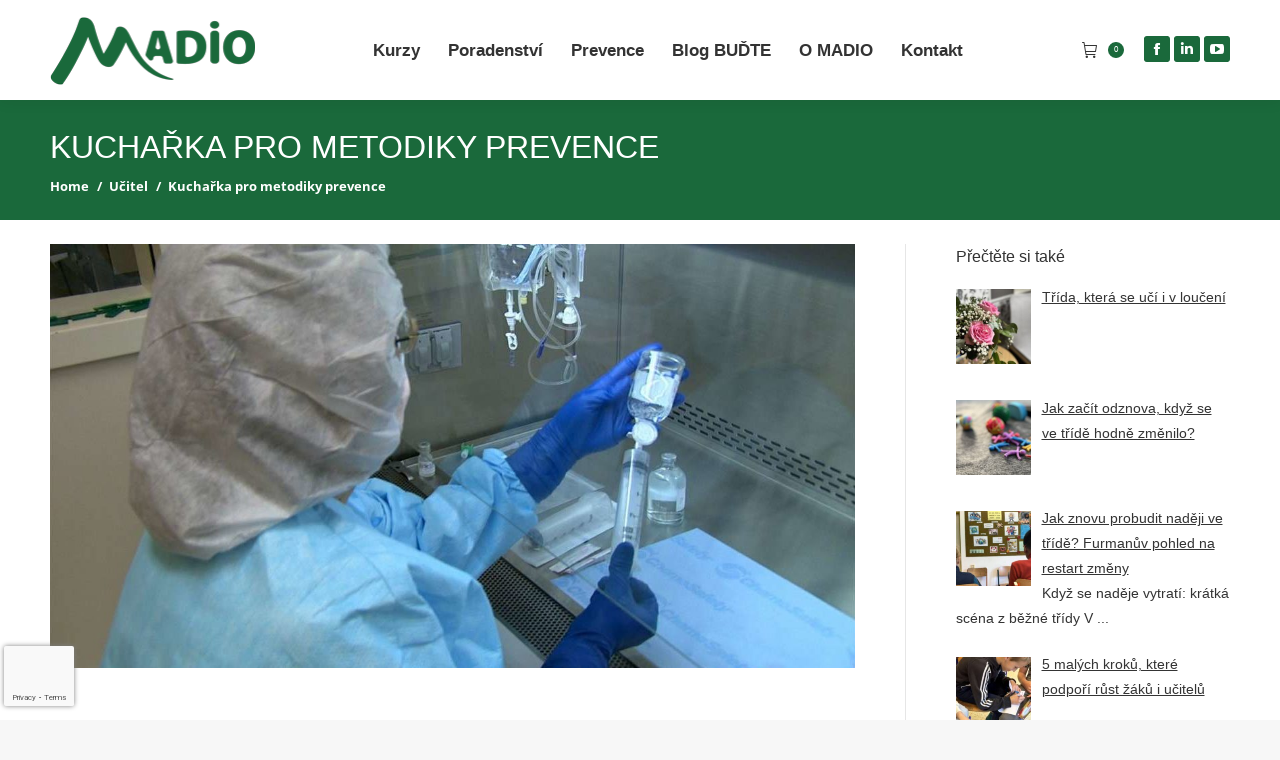

--- FILE ---
content_type: text/html; charset=UTF-8
request_url: https://www.madio.cz/blog-ucitel/kucharka-pro-metodiky-prevence/
body_size: 27665
content:
<!DOCTYPE html>
<!--[if !(IE 6) | !(IE 7) | !(IE 8)  ]><!--><html
lang="cs" class="no-js">
<!--<![endif]--><head><meta
charset="UTF-8" /><meta
name="viewport" content="width=device-width, initial-scale=1, maximum-scale=1, user-scalable=0"/><meta
name="theme-color" content="#1a693b"/><link
rel="profile" href="https://gmpg.org/xfn/11" /><style>.custom-add-to-cart-wrapper{display:flex;align-items:center}.product-badges{display:flex;justify-content:center;width:50%}.product-badge{width:30%;height:auto}.cart{display:flex;flex-direction:row;margin-top:30px}.variations_form.cart{display:flex;flex-direction:column;margin-top:0}.woocommerce-variation-add-to-cart.variations_button.woocommerce-variation-add-to-cart-enabled{white-space:nowrap!important}@media only screen and (max-width:1040px){.custom-add-to-cart-wrapper{flex-direction:column;align-items:flex-start}.product-badges{width:100%}}</style><meta
name='robots' content='index, follow, max-image-preview:large, max-snippet:-1, max-video-preview:-1' /><style>img:is([sizes="auto" i],[sizes^="auto," i]){contain-intrinsic-size:3000px 1500px}</style> <script data-cfasync="false" data-pagespeed-no-defer>var gtm4wp_datalayer_name="dataLayer";var dataLayer=dataLayer||[];const gtm4wp_use_sku_instead=0;const gtm4wp_currency='CZK';const gtm4wp_product_per_impression=10;const gtm4wp_clear_ecommerce=!1;const gtm4wp_datalayer_max_timeout=2000</script> <title>Kuchařka pro metodiky prevence | MADIO</title><link
rel="canonical" href="https://www.madio.cz/blog-ucitel/kucharka-pro-metodiky-prevence/" /><meta
property="og:locale" content="cs_CZ" /><meta
property="og:type" content="article" /><meta
property="og:title" content="Kuchařka pro metodiky prevence | MADIO" /><meta
property="og:url" content="https://www.madio.cz/blog-ucitel/kucharka-pro-metodiky-prevence/" /><meta
property="og:site_name" content="MADIO" /><meta
property="article:publisher" content="https://www.facebook.com/Madioos/" /><meta
property="article:published_time" content="2019-06-19T08:04:45+00:00" /><meta
property="article:modified_time" content="2024-01-17T11:29:53+00:00" /><meta
property="og:image" content="https://www.madio.cz/wp-content/uploads/2019/06/MADIO-Laborator.jpg" /><meta
property="og:image:width" content="1200" /><meta
property="og:image:height" content="628" /><meta
property="og:image:type" content="image/jpeg" /><meta
name="author" content="stepanik" /><meta
name="twitter:card" content="summary_large_image" /><meta
name="twitter:label1" content="Napsal(a)" /><meta
name="twitter:data1" content="stepanik" /><meta
name="twitter:label2" content="Odhadovaná doba čtení" /><meta
name="twitter:data2" content="8 minut" /> <script type="application/ld+json" class="yoast-schema-graph">{"@context":"https://schema.org","@graph":[{"@type":"Article","@id":"https://www.madio.cz/blog-ucitel/kucharka-pro-metodiky-prevence/#article","isPartOf":{"@id":"https://www.madio.cz/blog-ucitel/kucharka-pro-metodiky-prevence/"},"author":{"name":"stepanik","@id":"https://www.madio.cz/#/schema/person/b86c4d0c207985202ecfbb19d6bdeb69"},"headline":"Kuchařka pro metodiky prevence","datePublished":"2019-06-19T08:04:45+00:00","dateModified":"2024-01-17T11:29:53+00:00","mainEntityOfPage":{"@id":"https://www.madio.cz/blog-ucitel/kucharka-pro-metodiky-prevence/"},"wordCount":1945,"publisher":{"@id":"https://www.madio.cz/#organization"},"image":{"@id":"https://www.madio.cz/blog-ucitel/kucharka-pro-metodiky-prevence/#primaryimage"},"thumbnailUrl":"https://www.madio.cz/wp-content/uploads/2019/06/MADIO-Laborator.jpg","keywords":["prevence","ŠMP","učitel"],"articleSection":["Učitel"],"inLanguage":"cs"},{"@type":"WebPage","@id":"https://www.madio.cz/blog-ucitel/kucharka-pro-metodiky-prevence/","url":"https://www.madio.cz/blog-ucitel/kucharka-pro-metodiky-prevence/","name":"Kuchařka pro metodiky prevence | MADIO","isPartOf":{"@id":"https://www.madio.cz/#website"},"primaryImageOfPage":{"@id":"https://www.madio.cz/blog-ucitel/kucharka-pro-metodiky-prevence/#primaryimage"},"image":{"@id":"https://www.madio.cz/blog-ucitel/kucharka-pro-metodiky-prevence/#primaryimage"},"thumbnailUrl":"https://www.madio.cz/wp-content/uploads/2019/06/MADIO-Laborator.jpg","datePublished":"2019-06-19T08:04:45+00:00","dateModified":"2024-01-17T11:29:53+00:00","breadcrumb":{"@id":"https://www.madio.cz/blog-ucitel/kucharka-pro-metodiky-prevence/#breadcrumb"},"inLanguage":"cs","potentialAction":[{"@type":"ReadAction","target":["https://www.madio.cz/blog-ucitel/kucharka-pro-metodiky-prevence/"]}]},{"@type":"ImageObject","inLanguage":"cs","@id":"https://www.madio.cz/blog-ucitel/kucharka-pro-metodiky-prevence/#primaryimage","url":"https://www.madio.cz/wp-content/uploads/2019/06/MADIO-Laborator.jpg","contentUrl":"https://www.madio.cz/wp-content/uploads/2019/06/MADIO-Laborator.jpg","width":1200,"height":628,"caption":"Návod pro metodiky prevence ilustrativní obrázek - MADIO"},{"@type":"BreadcrumbList","@id":"https://www.madio.cz/blog-ucitel/kucharka-pro-metodiky-prevence/#breadcrumb","itemListElement":[{"@type":"ListItem","position":1,"name":"Domů","item":"https://www.madio.cz/"},{"@type":"ListItem","position":2,"name":"Učitel","item":"https://www.madio.cz/category/blog-ucitel/"},{"@type":"ListItem","position":3,"name":"Kuchařka pro metodiky prevence"}]},{"@type":"WebSite","@id":"https://www.madio.cz/#website","url":"https://www.madio.cz/","name":"MADIO","description":"Training Center for Leaders","publisher":{"@id":"https://www.madio.cz/#organization"},"potentialAction":[{"@type":"SearchAction","target":{"@type":"EntryPoint","urlTemplate":"https://www.madio.cz/?s={search_term_string}"},"query-input":{"@type":"PropertyValueSpecification","valueRequired":true,"valueName":"search_term_string"}}],"inLanguage":"cs"},{"@type":"Organization","@id":"https://www.madio.cz/#organization","name":"MADIO","url":"https://www.madio.cz/","logo":{"@type":"ImageObject","inLanguage":"cs","@id":"https://www.madio.cz/#/schema/logo/image/","url":"https://www.madio.cz/wp-content/uploads/2023/09/MADIO_RGB_green_362.png","contentUrl":"https://www.madio.cz/wp-content/uploads/2023/09/MADIO_RGB_green_362.png","width":1066,"height":362,"caption":"MADIO"},"image":{"@id":"https://www.madio.cz/#/schema/logo/image/"},"sameAs":["https://www.facebook.com/Madioos/"]},{"@type":"Person","@id":"https://www.madio.cz/#/schema/person/b86c4d0c207985202ecfbb19d6bdeb69","name":"stepanik","image":{"@type":"ImageObject","inLanguage":"cs","@id":"https://www.madio.cz/#/schema/person/image/","url":"https://secure.gravatar.com/avatar/a4d0d973f490b5925d168567fcdc0c5942d2c93b9c1ae613233740edc1309101?s=96&d=mm&r=g","contentUrl":"https://secure.gravatar.com/avatar/a4d0d973f490b5925d168567fcdc0c5942d2c93b9c1ae613233740edc1309101?s=96&d=mm&r=g","caption":"stepanik"}}]}</script> <link
rel="alternate" type="application/rss+xml" title="MADIO &raquo; RSS zdroj" href="https://www.madio.cz/feed/" /><link
rel="alternate" type="application/rss+xml" title="MADIO &raquo; RSS komentářů" href="https://www.madio.cz/comments/feed/" /><link
rel="alternate" type="application/rss+xml" title="MADIO &raquo; RSS komentářů pro Kuchařka pro metodiky prevence" href="https://www.madio.cz/blog-ucitel/kucharka-pro-metodiky-prevence/feed/" /><style id='classic-theme-styles-inline-css'>
/*! This file is auto-generated */
.wp-block-button__link{color:#fff;background-color:#32373c;border-radius:9999px;box-shadow:none;text-decoration:none;padding:calc(.667em + 2px) calc(1.333em + 2px);font-size:1.125em}.wp-block-file__button{background:#32373c;color:#fff;text-decoration:none}</style><style id='global-styles-inline-css'>:root{--wp--preset--aspect-ratio--square:1;--wp--preset--aspect-ratio--4-3:4/3;--wp--preset--aspect-ratio--3-4:3/4;--wp--preset--aspect-ratio--3-2:3/2;--wp--preset--aspect-ratio--2-3:2/3;--wp--preset--aspect-ratio--16-9:16/9;--wp--preset--aspect-ratio--9-16:9/16;--wp--preset--color--black:#000000;--wp--preset--color--cyan-bluish-gray:#abb8c3;--wp--preset--color--white:#FFF;--wp--preset--color--pale-pink:#f78da7;--wp--preset--color--vivid-red:#cf2e2e;--wp--preset--color--luminous-vivid-orange:#ff6900;--wp--preset--color--luminous-vivid-amber:#fcb900;--wp--preset--color--light-green-cyan:#7bdcb5;--wp--preset--color--vivid-green-cyan:#00d084;--wp--preset--color--pale-cyan-blue:#8ed1fc;--wp--preset--color--vivid-cyan-blue:#0693e3;--wp--preset--color--vivid-purple:#9b51e0;--wp--preset--color--accent:#1a693b;--wp--preset--color--dark-gray:#111;--wp--preset--color--light-gray:#767676;--wp--preset--gradient--vivid-cyan-blue-to-vivid-purple:linear-gradient(135deg,rgba(6,147,227,1) 0%,rgb(155,81,224) 100%);--wp--preset--gradient--light-green-cyan-to-vivid-green-cyan:linear-gradient(135deg,rgb(122,220,180) 0%,rgb(0,208,130) 100%);--wp--preset--gradient--luminous-vivid-amber-to-luminous-vivid-orange:linear-gradient(135deg,rgba(252,185,0,1) 0%,rgba(255,105,0,1) 100%);--wp--preset--gradient--luminous-vivid-orange-to-vivid-red:linear-gradient(135deg,rgba(255,105,0,1) 0%,rgb(207,46,46) 100%);--wp--preset--gradient--very-light-gray-to-cyan-bluish-gray:linear-gradient(135deg,rgb(238,238,238) 0%,rgb(169,184,195) 100%);--wp--preset--gradient--cool-to-warm-spectrum:linear-gradient(135deg,rgb(74,234,220) 0%,rgb(151,120,209) 20%,rgb(207,42,186) 40%,rgb(238,44,130) 60%,rgb(251,105,98) 80%,rgb(254,248,76) 100%);--wp--preset--gradient--blush-light-purple:linear-gradient(135deg,rgb(255,206,236) 0%,rgb(152,150,240) 100%);--wp--preset--gradient--blush-bordeaux:linear-gradient(135deg,rgb(254,205,165) 0%,rgb(254,45,45) 50%,rgb(107,0,62) 100%);--wp--preset--gradient--luminous-dusk:linear-gradient(135deg,rgb(255,203,112) 0%,rgb(199,81,192) 50%,rgb(65,88,208) 100%);--wp--preset--gradient--pale-ocean:linear-gradient(135deg,rgb(255,245,203) 0%,rgb(182,227,212) 50%,rgb(51,167,181) 100%);--wp--preset--gradient--electric-grass:linear-gradient(135deg,rgb(202,248,128) 0%,rgb(113,206,126) 100%);--wp--preset--gradient--midnight:linear-gradient(135deg,rgb(2,3,129) 0%,rgb(40,116,252) 100%);--wp--preset--font-size--small:13px;--wp--preset--font-size--medium:20px;--wp--preset--font-size--large:36px;--wp--preset--font-size--x-large:42px;--wp--preset--spacing--20:0.44rem;--wp--preset--spacing--30:0.67rem;--wp--preset--spacing--40:1rem;--wp--preset--spacing--50:1.5rem;--wp--preset--spacing--60:2.25rem;--wp--preset--spacing--70:3.38rem;--wp--preset--spacing--80:5.06rem;--wp--preset--shadow--natural:6px 6px 9px rgba(0, 0, 0, 0.2);--wp--preset--shadow--deep:12px 12px 50px rgba(0, 0, 0, 0.4);--wp--preset--shadow--sharp:6px 6px 0px rgba(0, 0, 0, 0.2);--wp--preset--shadow--outlined:6px 6px 0px -3px rgba(255, 255, 255, 1), 6px 6px rgba(0, 0, 0, 1);--wp--preset--shadow--crisp:6px 6px 0px rgba(0, 0, 0, 1)}:where(.is-layout-flex){gap:.5em}:where(.is-layout-grid){gap:.5em}body .is-layout-flex{display:flex}.is-layout-flex{flex-wrap:wrap;align-items:center}.is-layout-flex>:is(*,div){margin:0}body .is-layout-grid{display:grid}.is-layout-grid>:is(*,div){margin:0}:where(.wp-block-columns.is-layout-flex){gap:2em}:where(.wp-block-columns.is-layout-grid){gap:2em}:where(.wp-block-post-template.is-layout-flex){gap:1.25em}:where(.wp-block-post-template.is-layout-grid){gap:1.25em}.has-black-color{color:var(--wp--preset--color--black)!important}.has-cyan-bluish-gray-color{color:var(--wp--preset--color--cyan-bluish-gray)!important}.has-white-color{color:var(--wp--preset--color--white)!important}.has-pale-pink-color{color:var(--wp--preset--color--pale-pink)!important}.has-vivid-red-color{color:var(--wp--preset--color--vivid-red)!important}.has-luminous-vivid-orange-color{color:var(--wp--preset--color--luminous-vivid-orange)!important}.has-luminous-vivid-amber-color{color:var(--wp--preset--color--luminous-vivid-amber)!important}.has-light-green-cyan-color{color:var(--wp--preset--color--light-green-cyan)!important}.has-vivid-green-cyan-color{color:var(--wp--preset--color--vivid-green-cyan)!important}.has-pale-cyan-blue-color{color:var(--wp--preset--color--pale-cyan-blue)!important}.has-vivid-cyan-blue-color{color:var(--wp--preset--color--vivid-cyan-blue)!important}.has-vivid-purple-color{color:var(--wp--preset--color--vivid-purple)!important}.has-black-background-color{background-color:var(--wp--preset--color--black)!important}.has-cyan-bluish-gray-background-color{background-color:var(--wp--preset--color--cyan-bluish-gray)!important}.has-white-background-color{background-color:var(--wp--preset--color--white)!important}.has-pale-pink-background-color{background-color:var(--wp--preset--color--pale-pink)!important}.has-vivid-red-background-color{background-color:var(--wp--preset--color--vivid-red)!important}.has-luminous-vivid-orange-background-color{background-color:var(--wp--preset--color--luminous-vivid-orange)!important}.has-luminous-vivid-amber-background-color{background-color:var(--wp--preset--color--luminous-vivid-amber)!important}.has-light-green-cyan-background-color{background-color:var(--wp--preset--color--light-green-cyan)!important}.has-vivid-green-cyan-background-color{background-color:var(--wp--preset--color--vivid-green-cyan)!important}.has-pale-cyan-blue-background-color{background-color:var(--wp--preset--color--pale-cyan-blue)!important}.has-vivid-cyan-blue-background-color{background-color:var(--wp--preset--color--vivid-cyan-blue)!important}.has-vivid-purple-background-color{background-color:var(--wp--preset--color--vivid-purple)!important}.has-black-border-color{border-color:var(--wp--preset--color--black)!important}.has-cyan-bluish-gray-border-color{border-color:var(--wp--preset--color--cyan-bluish-gray)!important}.has-white-border-color{border-color:var(--wp--preset--color--white)!important}.has-pale-pink-border-color{border-color:var(--wp--preset--color--pale-pink)!important}.has-vivid-red-border-color{border-color:var(--wp--preset--color--vivid-red)!important}.has-luminous-vivid-orange-border-color{border-color:var(--wp--preset--color--luminous-vivid-orange)!important}.has-luminous-vivid-amber-border-color{border-color:var(--wp--preset--color--luminous-vivid-amber)!important}.has-light-green-cyan-border-color{border-color:var(--wp--preset--color--light-green-cyan)!important}.has-vivid-green-cyan-border-color{border-color:var(--wp--preset--color--vivid-green-cyan)!important}.has-pale-cyan-blue-border-color{border-color:var(--wp--preset--color--pale-cyan-blue)!important}.has-vivid-cyan-blue-border-color{border-color:var(--wp--preset--color--vivid-cyan-blue)!important}.has-vivid-purple-border-color{border-color:var(--wp--preset--color--vivid-purple)!important}.has-vivid-cyan-blue-to-vivid-purple-gradient-background{background:var(--wp--preset--gradient--vivid-cyan-blue-to-vivid-purple)!important}.has-light-green-cyan-to-vivid-green-cyan-gradient-background{background:var(--wp--preset--gradient--light-green-cyan-to-vivid-green-cyan)!important}.has-luminous-vivid-amber-to-luminous-vivid-orange-gradient-background{background:var(--wp--preset--gradient--luminous-vivid-amber-to-luminous-vivid-orange)!important}.has-luminous-vivid-orange-to-vivid-red-gradient-background{background:var(--wp--preset--gradient--luminous-vivid-orange-to-vivid-red)!important}.has-very-light-gray-to-cyan-bluish-gray-gradient-background{background:var(--wp--preset--gradient--very-light-gray-to-cyan-bluish-gray)!important}.has-cool-to-warm-spectrum-gradient-background{background:var(--wp--preset--gradient--cool-to-warm-spectrum)!important}.has-blush-light-purple-gradient-background{background:var(--wp--preset--gradient--blush-light-purple)!important}.has-blush-bordeaux-gradient-background{background:var(--wp--preset--gradient--blush-bordeaux)!important}.has-luminous-dusk-gradient-background{background:var(--wp--preset--gradient--luminous-dusk)!important}.has-pale-ocean-gradient-background{background:var(--wp--preset--gradient--pale-ocean)!important}.has-electric-grass-gradient-background{background:var(--wp--preset--gradient--electric-grass)!important}.has-midnight-gradient-background{background:var(--wp--preset--gradient--midnight)!important}.has-small-font-size{font-size:var(--wp--preset--font-size--small)!important}.has-medium-font-size{font-size:var(--wp--preset--font-size--medium)!important}.has-large-font-size{font-size:var(--wp--preset--font-size--large)!important}.has-x-large-font-size{font-size:var(--wp--preset--font-size--x-large)!important}:where(.wp-block-post-template.is-layout-flex){gap:1.25em}:where(.wp-block-post-template.is-layout-grid){gap:1.25em}:where(.wp-block-columns.is-layout-flex){gap:2em}:where(.wp-block-columns.is-layout-grid){gap:2em}:root :where(.wp-block-pullquote){font-size:1.5em;line-height:1.6}</style><style id='woocommerce-inline-inline-css'>.woocommerce form .form-row .required{visibility:visible}</style><link
rel='stylesheet' id='wpo_min-header-0-css' href='https://www.madio.cz/wp-content/cache/wpo-minify/1769294195/assets/wpo-minify-header-2214ca3f.min.css' media='all' /> <script id="jquery-js-after">function optimocha_getCookie(name){var v=document.cookie.match("(^|;) ?"+name+"=([^;]*)(;|$)");return v?v[2]:null}
function optimocha_check_wc_cart_script(){var cart_src="https://www.madio.cz/wp-content/plugins/woocommerce/assets/js/frontend/cart-fragments.min.js";var script_id="optimocha_loaded_wc_cart_fragments";if(document.getElementById(script_id)!==null){return!1}
if(optimocha_getCookie("woocommerce_cart_hash")){var script=document.createElement("script");script.id=script_id;script.src=cart_src;script.async=!0;document.head.appendChild(script)}}
optimocha_check_wc_cart_script();document.addEventListener("click",function(){setTimeout(optimocha_check_wc_cart_script,1000)})</script> <script async='async' src="https://www.madio.cz/wp-content/cache/wpo-minify/1769294195/assets/wpo-minify-header-7b4e0e47.min.js" id="wpo_min-header-0-js"></script> <script id="wpo_min-header-1-js-extra">var woocommerce_params={"ajax_url":"\/wp-admin\/admin-ajax.php","wc_ajax_url":"\/?wc-ajax=%%endpoint%%","i18n_password_show":"Zobrazit heslo","i18n_password_hide":"Skr\u00fdt heslo"}</script> <script async='async' src="https://www.madio.cz/wp-content/cache/wpo-minify/1769294195/assets/wpo-minify-header-5f90269b.min.js" id="wpo_min-header-1-js" defer data-wp-strategy="defer"></script> <script id="wpo_min-header-2-js-extra">var WTSmartCouponOBJ={"ajaxurl":"https:\/\/www.madio.cz\/wp-admin\/admin-ajax.php","wc_ajax_url":"https:\/\/www.madio.cz\/?wc-ajax=","nonces":{"public":"e56288da37","apply_coupon":"edde57a222"},"labels":{"please_wait":"Please wait...","choose_variation":"Please choose a variation","error":"Error !!!"},"shipping_method":[],"payment_method":"","is_cart":""};var dtLocal={"themeUrl":"https:\/\/www.madio.cz\/wp-content\/themes\/dt-the7","passText":"To view this protected post, enter the password below:","moreButtonText":{"loading":"Loading...","loadMore":"Load more"},"postID":"1099","ajaxurl":"https:\/\/www.madio.cz\/wp-admin\/admin-ajax.php","REST":{"baseUrl":"https:\/\/www.madio.cz\/wp-json\/the7\/v1","endpoints":{"sendMail":"\/send-mail"}},"contactMessages":{"required":"One or more fields have an error. Please check and try again.","terms":"Please accept the privacy policy.","fillTheCaptchaError":"Please, fill the captcha."},"captchaSiteKey":"","ajaxNonce":"a0dc2497fe","pageData":"","themeSettings":{"smoothScroll":"on_parallax","lazyLoading":!1,"desktopHeader":{"height":100},"ToggleCaptionEnabled":"disabled","ToggleCaption":"Navigation","floatingHeader":{"showAfter":140,"showMenu":!0,"height":60,"logo":{"showLogo":!0,"html":"<img class=\" preload-me\" src=\"https:\/\/www.madio.cz\/wp-content\/uploads\/2023\/09\/MADIO_RGB_green_50.png\" srcset=\"https:\/\/www.madio.cz\/wp-content\/uploads\/2023\/09\/MADIO_RGB_green_50.png 147w, https:\/\/www.madio.cz\/wp-content\/uploads\/2023\/09\/MADIO_RGB_green_70.png 206w\" width=\"147\" height=\"50\"   sizes=\"147px\" alt=\"MADIO\" \/>","url":"https:\/\/www.madio.cz\/"}},"topLine":{"floatingTopLine":{"logo":{"showLogo":!1,"html":""}}},"mobileHeader":{"firstSwitchPoint":1050,"secondSwitchPoint":778,"firstSwitchPointHeight":80,"secondSwitchPointHeight":60,"mobileToggleCaptionEnabled":"disabled","mobileToggleCaption":"Menu"},"stickyMobileHeaderFirstSwitch":{"logo":{"html":"<img class=\" preload-me\" src=\"https:\/\/www.madio.cz\/wp-content\/uploads\/2023\/09\/MADIO_RGB_green_362.png\" srcset=\"https:\/\/www.madio.cz\/wp-content\/uploads\/2023\/09\/MADIO_RGB_green_362.png 1066w\" width=\"1066\" height=\"362\"   sizes=\"1066px\" alt=\"MADIO\" \/>"}},"stickyMobileHeaderSecondSwitch":{"logo":{"html":"<img class=\" preload-me\" src=\"https:\/\/www.madio.cz\/wp-content\/uploads\/2023\/09\/MADIO_RGB_green_362.png\" srcset=\"https:\/\/www.madio.cz\/wp-content\/uploads\/2023\/09\/MADIO_RGB_green_362.png 1066w\" width=\"1066\" height=\"362\"   sizes=\"1066px\" alt=\"MADIO\" \/>"}},"sidebar":{"switchPoint":990},"boxedWidth":"1340px"},"VCMobileScreenWidth":"768","wcCartFragmentHash":"426011ea5ab8cd7138f3a1b1485558db"};var dtShare={"shareButtonText":{"facebook":"Share on Facebook","twitter":"Share on X","pinterest":"Pin it","linkedin":"Share on Linkedin","whatsapp":"Share on Whatsapp"},"overlayOpacity":"85"}</script> <script async='async' src="https://www.madio.cz/wp-content/cache/wpo-minify/1769294195/assets/wpo-minify-header-4659219d.min.js" id="wpo_min-header-2-js"></script> <script></script><link
rel="https://api.w.org/" href="https://www.madio.cz/wp-json/" /><link
rel="alternate" title="JSON" type="application/json" href="https://www.madio.cz/wp-json/wp/v2/posts/1099" /><link
rel="EditURI" type="application/rsd+xml" title="RSD" href="https://www.madio.cz/xmlrpc.php?rsd" /><link
rel='shortlink' href='https://www.madio.cz/?p=1099' /><link
rel="alternate" title="oEmbed (JSON)" type="application/json+oembed" href="https://www.madio.cz/wp-json/oembed/1.0/embed?url=https%3A%2F%2Fwww.madio.cz%2Fblog-ucitel%2Fkucharka-pro-metodiky-prevence%2F" /><link
rel="alternate" title="oEmbed (XML)" type="text/xml+oembed" href="https://www.madio.cz/wp-json/oembed/1.0/embed?url=https%3A%2F%2Fwww.madio.cz%2Fblog-ucitel%2Fkucharka-pro-metodiky-prevence%2F&#038;format=xml" />
 <script>(function(w,d,s,l,i){w[l]=w[l]||[];w[l].push({'gtm.start':new Date().getTime(),event:'gtm.js'});var f=d.getElementsByTagName(s)[0],j=d.createElement(s),dl=l!='dataLayer'?'&l='+l:'';j.async=!0;j.src='https://www.googletagmanager.com/gtm.js?id='+i+dl;f.parentNode.insertBefore(j,f)})(window,document,'script','dataLayer','GTM-P6GM62H')</script> <script type="text/javascript">(function(url){if(/(?:Chrome\/26\.0\.1410\.63 Safari\/537\.31|WordfenceTestMonBot)/.test(navigator.userAgent)){return}
var addEvent=function(evt,handler){if(window.addEventListener){document.addEventListener(evt,handler,!1)}else if(window.attachEvent){document.attachEvent('on'+evt,handler)}};var removeEvent=function(evt,handler){if(window.removeEventListener){document.removeEventListener(evt,handler,!1)}else if(window.detachEvent){document.detachEvent('on'+evt,handler)}};var evts='contextmenu dblclick drag dragend dragenter dragleave dragover dragstart drop keydown keypress keyup mousedown mousemove mouseout mouseover mouseup mousewheel scroll'.split(' ');var logHuman=function(){if(window.wfLogHumanRan){return}
window.wfLogHumanRan=!0;var wfscr=document.createElement('script');wfscr.type='text/javascript';wfscr.async=!0;wfscr.src=url+'&r='+Math.random();(document.getElementsByTagName('head')[0]||document.getElementsByTagName('body')[0]).appendChild(wfscr);for(var i=0;i<evts.length;i++){removeEvent(evts[i],logHuman)}};for(var i=0;i<evts.length;i++){addEvent(evts[i],logHuman)}})('//www.madio.cz/?wordfence_lh=1&hid=9125A97120422B0AAFF58CA533D66BC0')</script> <style>.cmplz-hidden{display:none!important}</style>
 <script data-cfasync="false" data-pagespeed-no-defer>var dataLayer_content={"visitorLoginState":"logged-out","pagePostType":"post","pagePostType2":"single-post","pageCategory":["blog-ucitel"],"pageAttributes":["prevence","smp","ucitel"],"pagePostAuthor":"stepanik","cartContent":{"totals":{"applied_coupons":[],"discount_total":0,"subtotal":0,"total":0},"items":[]}};dataLayer.push(dataLayer_content)</script> <script data-cfasync="false" data-pagespeed-no-defer>(function(w,d,s,l,i){w[l]=w[l]||[];w[l].push({'gtm.start':new Date().getTime(),event:'gtm.js'});var f=d.getElementsByTagName(s)[0],j=d.createElement(s),dl=l!='dataLayer'?'&l='+l:'';j.async=!0;j.src='//www.googletagmanager.com/gtm.js?id='+i+dl;f.parentNode.insertBefore(j,f)})(window,document,'script','dataLayer','GTM-P6GM62H')</script> <link
rel="pingback" href="https://www.madio.cz/xmlrpc.php">
<noscript><style>.woocommerce-product-gallery{opacity:1!important}</style></noscript><meta
name="generator" content="Powered by WPBakery Page Builder - drag and drop page builder for WordPress."/> <script type="text/javascript" id="the7-loader-script">document.addEventListener("DOMContentLoaded",function(event){var load=document.getElementById("load");if(!load.classList.contains('loader-removed')){var removeLoading=setTimeout(function(){load.className+=" loader-removed"},300)}})</script> <link
rel="icon" href="https://www.madio.cz/wp-content/uploads/2025/12/cropped-Navrh-bez-nazvu-3-32x32.png" sizes="32x32" /><link
rel="icon" href="https://www.madio.cz/wp-content/uploads/2025/12/cropped-Navrh-bez-nazvu-3-192x192.png" sizes="192x192" /><link
rel="apple-touch-icon" href="https://www.madio.cz/wp-content/uploads/2025/12/cropped-Navrh-bez-nazvu-3-180x180.png" /><meta
name="msapplication-TileImage" content="https://www.madio.cz/wp-content/uploads/2025/12/cropped-Navrh-bez-nazvu-3-270x270.png" /><style id="wp-custom-css">.woocommerce-cart-wrap table.shop_table:not(.order_details){display:block!important}</style><noscript><style>.wpb_animate_when_almost_visible{opacity:1}</style></noscript> <script type="text/javascript">var ab_instance="partner.madio.cz";var ab_inzerent=21</script> <script src="https://partner.madio.cz/t3.js" type="text/javascript" async defer></script>  <script src="https://dev.madio.cz/wp-content/themes/dt-the7-child/ab_c.js" type="text/javascript" async defer></script>  <script defer>(function($){$('img').removeAttr('title')})(jQuery)</script>  <script defer type="text/javascript">var _smartsupp=_smartsupp||{};_smartsupp.key='3a178949aa54aa8c3a4628604842145fc204afdd';_smartsupp.offsetY=100;window.smartsupp||(function(d){var s,c,o=smartsupp=function(){o._.push(arguments)};o._=[];s=d.getElementsByTagName('script')[0];c=d.createElement('script');c.type='text/javascript';c.charset='utf-8';c.async=!0;c.src='https://www.smartsuppchat.com/loader.js?';s.parentNode.insertBefore(c,s)})(document)</script>  <script defer type='text/javascript'>window.smartlook||(function(d){var o=smartlook=function(){o.api.push(arguments)},h=d.getElementsByTagName('head')[0];var c=d.createElement('script');o.api=new Array();c.async=!0;c.type='text/javascript';c.charset='utf-8';c.src='https://rec.smartlook.com/recorder.js';h.appendChild(c)})(document);smartlook('init','667224c260f2b0002a9551d086d9f3b877f510d7')</script> <style id='the7-custom-inline-css' type='text/css'>textarea{resize:none}@media only screen and (max-width:450px){.show-mobile-logo .branding img.mobile-logo,.show-mobile-logo.show-device-logo .branding img.mobile-logo,.show-device-logo .branding img,.show-mobile-logo .mobile-branding img.mobile-logo,.show-mobile-logo.show-device-logo .mobile-branding img.mobile-logo,.show-device-logo .mobile-branding img,.transparent .mobile-branding img.mobile-desktop-logo{max-width:45vw!important}}@media only screen and (min-width:450px){.show-mobile-logo .branding img.mobile-logo,.show-mobile-logo.show-device-logo .branding img.mobile-logo,.show-device-logo .branding img,.show-mobile-logo .mobile-branding img.mobile-logo,.show-mobile-logo.show-device-logo .mobile-branding img.mobile-logo,.show-device-logo .mobile-branding img,.transparent .mobile-branding img.mobile-desktop-logo{max-width:16vw!important}}.woocommerce .wf-cell>.post{box-shadow:0 1px 3px rgb(0 0 0 / .12),0 1px 2px rgb(0 0 0 / .24);height:360px}.woocommerce .wf-cell>.post:hover{box-shadow:0 14px 28px rgb(0 0 0 / .25),0 3px 3px rgb(0 0 0 / .22)}figcaption.woocom-list-content *{padding-left:6px!important;padding-right:6px!important}figcaption.woocom-list-content h4{font-weight:700}p.product.woocommerce.add_to_cart_inline{border:none!important}.woocommerce-tabs span.woocommerce-Price-amount.amount{padding-right:16px;font-size:22px}a.button.product_type_simple.add_to_cart_button.ajax_add_to_cart,a.button.product_type_variable.add_to_cart_button{font-size:16px;padding:14px 18px;background-color:#ff7f1e}a.button.product_type_simple.add_to_cart_button.ajax_add_to_cart:hover,a.button.product_type_variable.add_to_cart_button:hover{background-color:#ff9a4c!important}.yith-wcbm-badge{height:24px!important;width:110px!important;line-height:24px!important;font-size:11px!important;font-weight:600;text-transform:uppercase;top:16px;border-bottom-right-radius:10px;border-top-right-radius:10px}.yith-wcbm-badge.yith-wcbm-badge-6991,.yith-wcbm-badge.yith-wcbm-badge-6992{width:150px!important}.yith-wcbm-badge.yith-wcbm-badge-6992 .yith-wcbm-badge__wrap .yith-wcbm-badge-text p{color:#000}.related .yith-wcbm-badge{height:20px!important;width:100px!important;line-height:20px!important;font-size:11px!important;bottom:0px!important;top:inherit;border-bottom-right-radius:0;border-top-right-radius:0}.related span.woocommerce-Price-amount.amount{display:none!important}.button-border-radius{border-radius:6px}@media only screen and (max-width:768px){.button-margin{margin-bottom:32px}}@media only screen and (min-width:768px){.padding-text-desktop{padding-left:6vw;padding-right:6vw}}.button-orange{background-color:#ff7f1e!important}.button-orange:hover{background-color:#ff9a4c!important}@media only screen and (max-width:768px){.produkt-image-padding{padding-bottom:4%}}.text-larger{font-size:20px;line-height:30px}div.product_meta{display:none}.testimonial-produkt-padding{padding-bottom:24px}.cli-plugin-button{margin-left:8px!important;margin-right:8px!important}@media screen and (max-width:480px){.cli-plugin-button{margin:0 auto!important;margin-top:6px!important;display:block!important;width:180px!important}}a.scroll-top.on{margin-bottom:28px}ul.productsbycat_list{padding:0;margin:0;width:100%;list-style:none}ul.productsbycat_list li.wcpbc-product{padding:3px 0;margin:10px 0;overflow:hidden;zoom:1;position:relative}ul.productsbycat_list li.wcpbc-product a{display:block;font-weight:500;position:relative;text-decoration:none}ul.productsbycat_list li.wcpbc-product .product-title,ul.productsbycat_list li.wcpbc-product img{vertical-align:middle;display:inline-block}ul.productsbycat_list li.wcpbc-product .product-title{width:calc(100% - 50px);word-break:break-word;line-height:1.4em}ul.productsbycat_list li.wcpbc-product img{width:38px;height:auto;margin-right:5px}@media only screen and (max-width:768px){#main-slideshow{display:none}}.menu-kurzy .menu li,.qts-lang-menu li,.widget_pages li{display:inline-block!important}.menu-kurzy .widget .menu li,.widget_pages li,.widget .custom-menu.dividers-on li,.widget .blogroll li,.widget .qts-lang-menu li{border:none}.menu-kurzy a{padding:10px 16px;font-size:15px;margin-right:10px;background-color:#f7f7f7}.menu-kurzy a:hover{text-decoration:none;background-color:#1a693b;color:#fff!important}#menu-menu-kurzy.menu .current-menu-item>a,#menu-menu-blog.menu .current-menu-item>a{text-decoration:none;background-color:#1a693b!important;color:#fff!important}#menu-menu-kurzy,#menu-menu-blog{margin-top:-8px;margin-bottom:-20px}@media screen and (max-width:767px){ul#menu-menu-kurzy.menu,ul#menu-menu-blog.menu{text-align:center}}.menu-kurzy li{margin-top:-5px}.kurzy-wrapper{margin-bottom:4vh}@media only screen and (max-width:768px){.kurzy-wrapper{margin-bottom:24px}}.product .woo-buttons-on-img .out-stock-label{word-spacing:normal!important;padding:0!important;margin:0!important;position:absolute!important;box-sizing:border-box!important;text-align:center!important;z-index:10!important;font-family:"Open Sans",sans-serif;color:#212121!important;background-color:#2ad64b!important;left:0!important;height:24px!important;width:110px!important;line-height:24px!important;font-size:11px!important;font-weight:600!important;text-transform:uppercase!important;top:16px!important;border-bottom-right-radius:10px!important;border-top-right-radius:10px!important;display:block!important;transform:none!important;min-height:0px!important}body .category-landing-page .fb-background-color{display:none!important}body .category-landing-page .single-share-box{display:none!important}body .category-landing-page nav{display:none!important}.woocommerce h4.entry-title{font-weight:700!important}.post-entry-content .entry-meta .category-link,.post-entry-content .entry-meta .data-link{display:none!important}.toproundborder{border-radius:5px 5px 0 0}.bottomroundborder{border-radius:0 0 5px 5px}.page-title.solid-bg .page-title-head h1,.page-title.solid-bg .page-title-breadcrumbs li,.page-title.solid-bg .page-title-breadcrumbs li::before,.page-title.solid-bg .page-title-breadcrumbs li a{color:white!important}</style></head><body
id="the7-body" class="wp-singular post-template-default single single-post postid-1099 single-format-standard wp-embed-responsive wp-theme-dt-the7 wp-child-theme-dt-the7-child theme-dt-the7 the7-core-ver-2.7.12 woocommerce-no-js yith-wcbm-theme-the7 no-comments dt-responsive-on right-mobile-menu-close-icon ouside-menu-close-icon mobile-hamburger-close-bg-enable mobile-hamburger-close-bg-hover-enable  fade-medium-mobile-menu-close-icon fade-medium-menu-close-icon srcset-enabled btn-flat custom-btn-color custom-btn-hover-color phantom-fade phantom-shadow-decoration phantom-custom-logo-on sticky-mobile-header top-header first-switch-logo-left first-switch-menu-right second-switch-logo-left second-switch-menu-right right-mobile-menu popup-message-style the7-ver-12.8.1.1 wpb-js-composer js-comp-ver-8.7.2 vc_responsive"><noscript><iframe
src='https://www.googletagmanager.com/ns.html?id=GTM-P6GM62H' height='0' width='0' style='display:none;visibility:hidden'></iframe></noscript><noscript><iframe
src="https://www.googletagmanager.com/ns.html?id=GTM-P6GM62H" height="0" width="0" style="display:none;visibility:hidden" aria-hidden="true"></iframe></noscript><div
id="load" class="spinner-loader"><div
class="load-wrap"><style type="text/css">[class*="the7-spinner-animate-"]{animation:spinner-animation 1s cubic-bezier(1,1,1,1) infinite;x:46.5px;y:40px;width:7px;height:20px;fill:var(--the7-beautiful-spinner-color2);opacity:.2}.the7-spinner-animate-2{animation-delay:0.083s}.the7-spinner-animate-3{animation-delay:0.166s}.the7-spinner-animate-4{animation-delay:0.25s}.the7-spinner-animate-5{animation-delay:0.33s}.the7-spinner-animate-6{animation-delay:0.416s}.the7-spinner-animate-7{animation-delay:0.5s}.the7-spinner-animate-8{animation-delay:0.58s}.the7-spinner-animate-9{animation-delay:0.666s}.the7-spinner-animate-10{animation-delay:0.75s}.the7-spinner-animate-11{animation-delay:0.83s}.the7-spinner-animate-12{animation-delay:0.916s}@keyframes spinner-animation{from{opacity:1}to{opacity:0}}</style><svg
width="75px" height="75px" xmlns="http://www.w3.org/2000/svg" viewBox="0 0 100 100" preserveAspectRatio="xMidYMid">
<rect
class="the7-spinner-animate-1" rx="5" ry="5" transform="rotate(0 50 50) translate(0 -30)"></rect>
<rect
class="the7-spinner-animate-2" rx="5" ry="5" transform="rotate(30 50 50) translate(0 -30)"></rect>
<rect
class="the7-spinner-animate-3" rx="5" ry="5" transform="rotate(60 50 50) translate(0 -30)"></rect>
<rect
class="the7-spinner-animate-4" rx="5" ry="5" transform="rotate(90 50 50) translate(0 -30)"></rect>
<rect
class="the7-spinner-animate-5" rx="5" ry="5" transform="rotate(120 50 50) translate(0 -30)"></rect>
<rect
class="the7-spinner-animate-6" rx="5" ry="5" transform="rotate(150 50 50) translate(0 -30)"></rect>
<rect
class="the7-spinner-animate-7" rx="5" ry="5" transform="rotate(180 50 50) translate(0 -30)"></rect>
<rect
class="the7-spinner-animate-8" rx="5" ry="5" transform="rotate(210 50 50) translate(0 -30)"></rect>
<rect
class="the7-spinner-animate-9" rx="5" ry="5" transform="rotate(240 50 50) translate(0 -30)"></rect>
<rect
class="the7-spinner-animate-10" rx="5" ry="5" transform="rotate(270 50 50) translate(0 -30)"></rect>
<rect
class="the7-spinner-animate-11" rx="5" ry="5" transform="rotate(300 50 50) translate(0 -30)"></rect>
<rect
class="the7-spinner-animate-12" rx="5" ry="5" transform="rotate(330 50 50) translate(0 -30)"></rect>
</svg></div></div><div
id="page" >
<a
class="skip-link screen-reader-text" href="#content">Skip to content</a><div
class="masthead inline-header center widgets full-height shadow-decoration shadow-mobile-header-decoration small-mobile-menu-icon dt-parent-menu-clickable show-sub-menu-on-hover show-device-logo show-mobile-logo" ><div
class="top-bar line-content top-bar-empty top-bar-line-hide"><div
class="top-bar-bg" ></div><div
class="mini-widgets left-widgets"></div><div
class="mini-widgets right-widgets"></div></div><header
class="header-bar" role="banner"><div
class="branding"><div
id="site-title" class="assistive-text">MADIO</div><div
id="site-description" class="assistive-text">Training Center for Leaders</div>
<a
class="" href="https://www.madio.cz/"><img
class=" preload-me" src="https://www.madio.cz/wp-content/uploads/2023/09/MADIO_RGB_green_70.png" srcset="https://www.madio.cz/wp-content/uploads/2023/09/MADIO_RGB_green_70.png 206w, https://www.madio.cz/wp-content/uploads/2023/09/MADIO_RGB_green_120.png 353w" width="206" height="70"   sizes="206px" alt="MADIO" /><img
class="mobile-logo preload-me" src="https://www.madio.cz/wp-content/uploads/2023/09/MADIO_RGB_green_362.png" srcset="https://www.madio.cz/wp-content/uploads/2023/09/MADIO_RGB_green_362.png 1066w" width="1066" height="362"   sizes="1066px" alt="MADIO" /></a></div><ul
id="primary-menu" class="main-nav outside-item-remove-margin"><li
class="menu-item menu-item-type-post_type menu-item-object-page menu-item-2158 first depth-0"><a
href='https://www.madio.cz/kurzy/' data-level='1'><span
class="menu-item-text"><span
class="menu-text">Kurzy</span></span></a></li><li
class="menu-item menu-item-type-post_type menu-item-object-page menu-item-371 depth-0"><a
href='https://www.madio.cz/poradenstvi/' data-level='1'><span
class="menu-item-text"><span
class="menu-text">Poradenství</span></span></a></li><li
class="menu-item menu-item-type-post_type menu-item-object-page menu-item-577 depth-0"><a
href='https://www.madio.cz/prevence/' data-level='1'><span
class="menu-item-text"><span
class="menu-text">Prevence</span></span></a></li><li
class="menu-item menu-item-type-post_type menu-item-object-page menu-item-2251 depth-0"><a
href='https://www.madio.cz/blog/' data-level='1'><span
class="menu-item-text"><span
class="menu-text">Blog BUĎTE</span></span></a></li><li
class="menu-item menu-item-type-post_type menu-item-object-page menu-item-12439 depth-0"><a
href='https://www.madio.cz/madio/' data-level='1'><span
class="menu-item-text"><span
class="menu-text">O MADIO</span></span></a></li><li
class="menu-item menu-item-type-post_type menu-item-object-page menu-item-8 last depth-0"><a
href='https://www.madio.cz/kontakt/' data-level='1'><span
class="menu-item-text"><span
class="menu-text">Kontakt</span></span></a></li></ul><div
class="mini-widgets"><div
class="show-on-desktop near-logo-first-switch in-menu-second-switch"><div
class="wc-shopping-cart shopping-cart text-disable round-counter-style show-sub-cart" data-cart-hash="426011ea5ab8cd7138f3a1b1485558db"><a
class="wc-ico-cart text-disable round-counter-style show-sub-cart" href="https://www.madio.cz/kosik/"><i
class="the7-mw-icon-cart"></i>&nbsp;<span
class="counter">0</span></a><div
class="shopping-cart-wrap"><div
class="shopping-cart-inner"><p
class="buttons top-position">
<a
href="https://www.madio.cz/kosik/" class="button view-cart">Zobrazit košík</a><a
href="https://www.madio.cz/pokladna/" class="button checkout">Objednávka</a></p><ul
class="cart_list product_list_widget empty"><li>Váš košík je prázdný.</li></ul><div
class="shopping-cart-bottom" style="display: none"><p
class="total">
<strong>Mezisoučet:</strong> <span
class="woocommerce-Price-amount amount"><bdi>0&nbsp;<span
class="woocommerce-Price-currencySymbol">&#75;&#269;</span></bdi></span></p><p
class="buttons">
<a
href="https://www.madio.cz/kosik/" class="button view-cart">Zobrazit košík</a><a
href="https://www.madio.cz/pokladna/" class="button checkout">Objednávka</a></p></div></div></div></div></div><div
class="soc-ico show-on-desktop in-top-bar-right in-menu-second-switch accent-bg disabled-border border-off hover-accent-bg hover-disabled-border  hover-border-off"><a
title="Facebook page opens in new window" href="https://www.facebook.com/Madioos/" target="_blank" class="facebook"><span
class="soc-font-icon"></span><span
class="screen-reader-text">Facebook page opens in new window</span></a><a
title="Linkedin page opens in new window" href="https://www.linkedin.com/company/madio-o-s-/?viewAsMember=true" target="_blank" class="linkedin"><span
class="soc-font-icon"></span><span
class="screen-reader-text">Linkedin page opens in new window</span></a><a
title="YouTube page opens in new window" href="https://www.youtube.com/channel/UCE3XltsONgUS0MVPryyu2Vw" target="_blank" class="you-tube"><span
class="soc-font-icon"></span><span
class="screen-reader-text">YouTube page opens in new window</span></a></div></div></header></div><div
role="navigation" aria-label="Main Menu" class="dt-mobile-header mobile-menu-show-divider"><div
class="dt-close-mobile-menu-icon" aria-label="Close" role="button" tabindex="0"><div
class="close-line-wrap"><span
class="close-line"></span><span
class="close-line"></span><span
class="close-line"></span></div></div><ul
id="mobile-menu" class="mobile-main-nav"><li
class="menu-item menu-item-type-post_type menu-item-object-page menu-item-2158 first depth-0"><a
href='https://www.madio.cz/kurzy/' data-level='1'><span
class="menu-item-text"><span
class="menu-text">Kurzy</span></span></a></li><li
class="menu-item menu-item-type-post_type menu-item-object-page menu-item-371 depth-0"><a
href='https://www.madio.cz/poradenstvi/' data-level='1'><span
class="menu-item-text"><span
class="menu-text">Poradenství</span></span></a></li><li
class="menu-item menu-item-type-post_type menu-item-object-page menu-item-577 depth-0"><a
href='https://www.madio.cz/prevence/' data-level='1'><span
class="menu-item-text"><span
class="menu-text">Prevence</span></span></a></li><li
class="menu-item menu-item-type-post_type menu-item-object-page menu-item-2251 depth-0"><a
href='https://www.madio.cz/blog/' data-level='1'><span
class="menu-item-text"><span
class="menu-text">Blog BUĎTE</span></span></a></li><li
class="menu-item menu-item-type-post_type menu-item-object-page menu-item-12439 depth-0"><a
href='https://www.madio.cz/madio/' data-level='1'><span
class="menu-item-text"><span
class="menu-text">O MADIO</span></span></a></li><li
class="menu-item menu-item-type-post_type menu-item-object-page menu-item-8 last depth-0"><a
href='https://www.madio.cz/kontakt/' data-level='1'><span
class="menu-item-text"><span
class="menu-text">Kontakt</span></span></a></li></ul><div
class='mobile-mini-widgets-in-menu'></div></div><div
class="page-title content-left solid-bg breadcrumbs-mobile-off page-title-responsive-enabled"><div
class="wf-wrap"><div
class="page-title-head hgroup"><h1 class="entry-title">Kuchařka pro metodiky prevence</h1></div><div
class="page-title-breadcrumbs"><div
class="assistive-text">You are here:</div><ol
class="breadcrumbs text-small" itemscope itemtype="https://schema.org/BreadcrumbList"><li
itemprop="itemListElement" itemscope itemtype="https://schema.org/ListItem"><a
itemprop="item" href="https://www.madio.cz/" title="Home"><span
itemprop="name">Home</span></a><meta
itemprop="position" content="1" /></li><li
itemprop="itemListElement" itemscope itemtype="https://schema.org/ListItem"><a
itemprop="item" href="https://www.madio.cz/category/blog-ucitel/" title="Učitel"><span
itemprop="name">Učitel</span></a><meta
itemprop="position" content="2" /></li><li
class="current" itemprop="itemListElement" itemscope itemtype="https://schema.org/ListItem"><span
itemprop="name">Kuchařka pro metodiky prevence</span><meta
itemprop="position" content="3" /></li></ol></div></div></div><div
id="main" class="sidebar-right sidebar-divider-vertical"><div
class="main-gradient"></div><div
class="wf-wrap"><div
class="wf-container-main"><div
id="content" class="content" role="main"><article
id="post-1099" class="single-postlike post-1099 post type-post status-publish format-standard has-post-thumbnail category-blog-ucitel tag-prevence tag-smp tag-ucitel category-26 description-off"><div
class="post-thumbnail"><img
class="preload-me aspect" src="https://www.madio.cz/wp-content/uploads/2019/06/MADIO-Laborator-1192x628.jpg" srcset="https://www.madio.cz/wp-content/uploads/2019/06/MADIO-Laborator-1192x628.jpg 1192w" style="--ratio: 1192 / 628" sizes="(max-width: 1192px) 100vw, 1192px" width="1192" height="628"  title="Návod pro metodiky prevence ilustrativní obrázek &#8211; MADIO" alt="Návod pro metodiky prevence ilustrativní obrázek - MADIO" /></div><div
class="entry-content"><div
class="wpb-content-wrapper"><div
class="vc_row wpb_row vc_row-fluid"><div
class="wpb_column vc_column_container vc_col-sm-12"><div
class="vc_column-inner"><div
class="wpb_wrapper"><div
class="wpb_text_column wpb_content_element " ><div
class="wpb_wrapper"><p>Také po prázdninách sedíte nad novým minimálním preventivním programem a&nbsp;přemýšlíte, co nového do něj dát? Jakou akcí byste se ještě mohli pochlubit, s&nbsp;čím bude spokojený ředitel, jestli by to prošlo u&nbsp;České školní inspekce?</p><p>Nebo dokonce začínáte a&nbsp;po kolegyni vám v šuplíku zbyl minimální preventivní program z minulého roku s doporučením, ať jej zkopírujete? Netrapte se. Žádná sebelepší megalomanská akce nebude mít takový dopad jako ty nejjednodušší drobné kroky, které dokážete udělat každý den. To všechno do programu zaznamenejte.</p><h2>Musí o&nbsp;vás vědět</h2><p>Především se zamyslete, jaká je vaše pozice ve škole. Jste metodici na papíru nebo o&nbsp;vás ředitel skutečně ví a&nbsp;vědí o&nbsp;vás i&nbsp;kolegové? Před zpracováním &#8222;minimálu&#8220; si stanovte, jak svou pozici posílíte. Vypište si termíny porad a&nbsp;požádejte pana ředitele o&nbsp;5 minut, které využijete pro svůj vstup. Nejen tyto dovednosti prakticky <a
href="https://www.madio.cz/dvpp/specializacni-studium-smp-zlin/?utm_source=BLOG&amp;utm_target_group=Ucitel&amp;utm_product=SMP">trénujeme ve studiu pro ŠMP.</a></p><p>Informujte kolegy o&nbsp;tom, co děláte, co plánujete, mluvte o&nbsp;tom, kterými oblastmi jste se zabývali v hodnocení preventivních aktivit. Připravte kolegy na to, že budete chtít stručné informace o&nbsp;tom, co se v jejich třídě děje. Dělejte si poznámky a&nbsp;přemýšlejte o&nbsp;tom, jak ve třídě můžete pomoci vy.</p><h2>Založte deník metodika</h2><p>Cože, deník? Nebojte se, žádné kožené desky, nic, co by zatížilo rozpočet. <strong>Stačí 7 přeložených papírů</strong>, které budou simulovat složky a&nbsp;budou mapovat jednotlivé oblasti, které jako metodik máte podchycovat. Vkládejte do nich všechno, co v dané oblasti děláte. Klidně i&nbsp;pár poznámek naškrabaných rukou.</p><h3>Kontrola nezbytností</h3><ul><li>jaké dokumenty potřebuji a&nbsp;jaké termíny jsou pro mě závazné (hodnocení preventivních aktivit, minimální preventivní program, školní preventivní strategie, program proti šikanování, krizový plán, přehled spolupracujících organizací, metodické pokyny).</li></ul><h3>Spolupráce s kolegy</h3><ul><li><strong>staňte se pravou rukou ředitele</strong> – když mu budete stát v zádech svou zodpovědností za vše kolem prevence, bude stát v zádech on vám,</li><li><strong>jak kolegy informujete vy</strong> – termíny porad, co jim na nich říkáte,</li><li><strong>jak kolegové informují vás</strong> – co říkají o&nbsp;třídě, jak se orientují v&nbsp;třídních vztazích, co řeší, jaké mají rodiče,… Co si pro ně připravit malý dotazník, ať máte informace ucelené, z jejich pohledu a&nbsp;psané přímo jejich slovy?! Toto je velmi levná diagnostika klimatu třídy,</li><li><strong>jaké <a
title="MADIO - DVPP, Další vzdělávání pedagogických pracovníků" href="https://www.madio.cz/kurzy/#tab-dvpp" target="_blank" rel="noopener noreferrer">školení</a> by se jim hodilo</strong>, aby pro ně práce na třídních vztazích byla jednodušší,</li><li><strong>informujte správní zaměstnance, když je třeba </strong>(věřte, že školníci mnohdy vidí víc než vy),</li><li><strong><a
title="MADIO - Tipy do třídnických hodin" href="https://www.madio.cz/rozvoj/tipy-do-tridnickych-hodin/?utm_source=BLOG&amp;utm_target_group=Ucitel&amp;utm_product=TTH">třídnické hodiny</a> – </strong>nejsou jen o&nbsp;kontrole absence, nechejte si podat zprávu o&nbsp;tom, na čem třídní učitel se třídou pracoval (třeba v&nbsp;rodinné výchově, v&nbsp;prvouce, … Nemusíte mít zrovna třídnickou hodinu v&nbsp;rozvrhu vyhrazenou.). Pro inspiraci si můžete stáhnout <strong>Desatero dobrého třídního učitele</strong> ve formě PDF.</li></ul><div
class="ce_text block"><div
class="templatera_shortcode"><style type="text/css" data-type="vc_shortcodes-custom-css">.vc_custom_1611916126705{background-color:#eaeaea!important}.vc_custom_1568290651719{padding-right:2vw!important;padding-left:2vw!important}</style><div
class="vc_row wpb_row vc_row-fluid"><div
class="wpb_column vc_column_container vc_col-sm-12"><div
class="vc_column-inner"><div
class="wpb_wrapper"><div
class="ult-spacer spacer-697570052f0c3" data-id="697570052f0c3" data-height="20" data-height-mobile="20" data-height-tab="20" data-height-tab-portrait="20" data-height-mobile-landscape="14" style="clear:both;display:block;"></div></div></div></div></div><div
class="vc_row wpb_row vc_row-fluid vc_custom_1611916126705 vc_row-has-fill"><div
class="wpb_column vc_column_container vc_col-sm-12"><div
class="vc_column-inner"><div
class="wpb_wrapper"><div
class="vc_row wpb_row vc_inner vc_row-fluid vc_column-gap-20 vc_row-o-content-middle vc_row-flex"><div
class="wpb_column vc_column_container vc_col-sm-6"><div
class="vc_column-inner"><div
class="wpb_wrapper"><div
class="wpb_raw_code wpb_raw_html wpb_content_element" ><div
class="wpb_wrapper"><style>.grecaptcha-badge{width:70px!important;overflow:hidden!important;transition:all 0.3s ease!important;left:4px!important}.grecaptcha-badge:hover{width:256px!important}.overlay{position:absolute;top:0;left:0;width:120%;height:120%;background-color:#fff0;z-index:1000;display:flex;align-items:center;justify-content:center;animation-name:fade-in;animation-duration:1s}.rotate-el{width:110px;height:110px;border:solid 8px #1a693b;border-right:solid 8px #ff7f1e;border-radius:50%;animation-name:rotate;animation-duration:1s;animation-iteration-count:infinite;animation-timing-function:linear}.wrapper{padding-left:32px;padding-right:8px}@media only screen and (max-width:768px){.wrapper{padding-left:8px;margin-bottom:24px!important}}@keyframes rotate{from{transform:rotate(0deg)}to{transform:rotate(360deg)}}@keyframes fade-in{from{transform:scale(0)}to{transform:scale(1)}}</style><div
class="wrapper"><h2 style="color: #1a1a1a; margin-top: -24px">Desatero dobrého třídního učitele</h2><p
style="color: #1a1a1a; margin-bottom: 0px">Získejte zdarma praktické tipy, jak smysluplněji pracovat se svou třídou. Nechte nám kontakt a my vám obratem zašleme pomoc v podobě praktického PDF dokumentu.</p><div
style="margin-left: 0rem; margin-top: 0rem; background-color: #ededed; /*! margin-bottom: 0rem; */padding-left: 0rem; padding-bottom: 1rem; padding-top: 1rem;"><form
id="WebToLeadForm"
style="margin-bottom: -3rem;"
action="https://crm.madio.cz/index.php?entryPoint=WebToPersonCapture"
method="POST"
name="WebToLeadForm"><div
class="row"><div
class="col">
<label
style="color: #1a1a1a;">
Název vaší školy:
<span
class="required">*</span>
</label>
<input
style="display: block; width: 280px"
id="account_name"
name="account_name"
required
type="text"></div><div
class="col">
<label
style="color: #1a1a1a;">
E-mail na vás:
<span
class="required">*</span>
</label>
<input
style="display: block; width: 280px"
id="email1"
name="email1"
required
type="email"></div><div
class="clear">[nbsp]</div></div><div
class="row"><div
class="col">
<input
id="last_name"
name="last_name"
required
type="hidden"
value="WebForm-DesateroTU"></div><div
class="col">
<input
id="lead_source"
name="lead_source"
required
type="hidden"
value="Campaign"></div><div
class="col">
<input
id="status"
name="status"
required
type="hidden"
value="Assigned"></div><div
class="col">
<input
id="lead_source_description"
name="lead_source_description"
required
type="hidden"
value="WebForm-DesateroTU"></div></div><div
class="row center buttons"
style="position: relative; top: -1.3em; left: 0em;">
<button
class="button button-orange"
name="Submit"
type="submit"
onclick="btnClick(event)">
Zaslat zdarma
</button></div>
<input
id="campaign_id"
name="campaign_id"
type="hidden"
value="efceb5f1-d0b1-622e-bad6-5eb18e42c842">
<input
id="redirect_url"
name="redirect_url"
type="hidden"
value="https://www.madio.cz/dekujeme-za-vyplneni-formulare/">
<input
id="assigned_user_id"
name="assigned_user_id"
type="hidden"
value="692891a8-fb59-3e24-75ba-620235ab661b">
<input
id="moduleDir"
name="moduleDir"
type="hidden"
value="Leads">
<input
id="description"
name="description"
type="hidden"
value="Google Ad">
<input
id="g-recaptcha-response"
name="g-recaptcha-response"
type="hidden"></form></div></div>
 <script src="https://www.google.com/recaptcha/api.js?render=6LerVEEaAAAAAMeAvWmbc_95ch_W-6pqI2YOH1SE"></script> <script type="application/javascript">class Overlay{constructor(formElement){this.overlayEl=document.createElement("div");this.rotateEl=document.createElement("div");this.rotateEl.setAttribute("class","rotate-el");this.overlayEl.setAttribute("class","overlay");this.overlayEl.appendChild(this.rotateEl);formElement.style.position='relative';formElement.appendChild(this.overlayEl)}
destroyOverlay(){if(!!this.overlayEl){this.overlayEl.remove()}}}
function btnClick(e){const form=document.getElementById("WebToLeadForm");if(form.checkValidity()){e.preventDefault();setLeadSourceDescription();const overlay=new Overlay(form);grecaptcha.ready(function(){grecaptcha.execute('6LerVEEaAAAAAMeAvWmbc_95ch_W-6pqI2YOH1SE',{action:'submit'}).then(function(token){document.getElementById("g-recaptcha-response").setAttribute("value",token);form.submit();if(typeof(gtag_report_conversion)!="undefined"){gtag_report_conversion()}})})}}
function setLeadSourceDescription(){const lsdElement=document.getElementsByName('lead_source_description');for(let i=0;i<lsdElement.length;i++){if(lsdElement[i]){const leadSourceDescription=lsdElement[i].value+'-'+getPageTitle();lsdElement[i].setAttribute("value",leadSourceDescription)}}}
function getPageTitle(){let titleOfPage='';const pageTitle=document.querySelectorAll("h1");if(pageTitle&&pageTitle.length){titleOfPage=pageTitle[0].innerHTML;titleOfPage=titleOfPage.replace(/<[^>]*>?/gm,'')}
return titleOfPage}</script> </div></div></div></div></div><div
class="wpb_column vc_column_container vc_col-sm-6"><div
class="vc_column-inner"><div
class="wpb_wrapper"><style type="text/css" data-type="the7_shortcodes-inline-css">.shortcode-single-image-wrap.shortcode-single-image-f87298004abd8e746210a4e9239e76d1.enable-bg-rollover .rollover i,.shortcode-single-image-wrap.shortcode-single-image-f87298004abd8e746210a4e9239e76d1.enable-bg-rollover .rollover-video i{background:-webkit-linear-gradient();background:linear-gradient()}.shortcode-single-image-wrap.shortcode-single-image-f87298004abd8e746210a4e9239e76d1 .rollover-icon{font-size:32px;color:#fff;min-width:44px;min-height:44px;line-height:44px;border-radius:100px;border-style:solid;border-width:0}.dt-icon-bg-on.shortcode-single-image-wrap.shortcode-single-image-f87298004abd8e746210a4e9239e76d1 .rollover-icon{background:rgb(255 255 255 / .3);box-shadow:none}</style><div
class="shortcode-single-image-wrap shortcode-single-image-f87298004abd8e746210a4e9239e76d1 alignnone  enable-bg-rollover dt-icon-bg-off" style="margin-top:0px; margin-bottom:0px; margin-left:0px; margin-right:0px; width:256px;"><div
class="shortcode-single-image"><div
class="fancy-media-wrap" style=""><img
fetchpriority="high" decoding="async" class="preload-me aspect" src="https://www.madio.cz/wp-content/uploads/2020/05/MADIO-DesateroTU-256x256.png" srcset="https://www.madio.cz/wp-content/uploads/2020/05/MADIO-DesateroTU-256x256.png 256w, https://www.madio.cz/wp-content/uploads/2020/05/MADIO-DesateroTU.png 455w" sizes="(max-width: 256px) 100vw, 256px" width="256" height="256"  data-dt-location="https://www.madio.cz/?attachment_id=2789" style="--ratio: 256 / 256;" alt="MADIO-DesateroTU" /></div></div></div></div></div></div></div><div
class="wpb_text_column wpb_content_element  vc_custom_1568290651719" ><div
class="wpb_wrapper"><p
style="text-align: left; font-size: 12px; line-height: 14px; padding: 16px 16px 24px 8px;">* Nezasíláme spam! Prohlašuji, že údaje, mnou vyplněné, jsou pravdivé a mám zájem o zasílání zpráv od MADIO z.s. Dokument je mi v této podobě nabídnut zdarma. Souhlasím s Prohlášením o ochraně osobních údajů a Obchodními podmínkami: <a
title="Madio - Prohlášení o ochraně osobních údajů a Obchodní podmínky" href="https://www.madio.cz/ochrana-osobnich-udaju/" target="_blank" rel="noopener noreferrer">zde</a>. Svůj souhlas mohu kdykoli odvolat.</p></div></div></div></div></div></div><div
class="upb_color" data-bg-override="0" data-bg-color="#ededed" data-fadeout="" data-fadeout-percentage="30" data-parallax-content="" data-parallax-content-sense="30" data-row-effect-mobile-disable="true" data-img-parallax-mobile-disable="true" data-rtl="false"  data-custom-vc-row=""  data-vc="8.7.2"  data-is_old_vc=""  data-theme-support=""   data-overlay="false" data-overlay-color="" data-overlay-pattern="" data-overlay-pattern-opacity="" data-overlay-pattern-size=""    ></div><div
class="vc_row wpb_row vc_row-fluid"><div
class="wpb_column vc_column_container vc_col-sm-12"><div
class="vc_column-inner"><div
class="wpb_wrapper"></div></div></div></div></div><h3>Spolupráce s rodiči</h3><p><strong>nespoléhejte jen na žákovské knížky </strong>(Tam dávejte jen obecné, neškodné info, chování problémy řešte osobně. Asi si ještě pamatujete, jak umí žákovky prudit.),</p><p>motivační schůzky – nezvěte rodiče až tehdy, kdy se něco špatného děje, nechejte třídního učitele pozvat rodiče a&nbsp;dítě na schůzku za příjemných okolností. Ptejte se, jak doma mluví o&nbsp;škole, čím školním se zabývají, jak doma řeší, když se něco děje, co na dítě funguje, ptejte se také na příjemné věci, třeba čeho si na dítěti váží, stanovte si spolu s rodiči, jak to budete dělat, kdybyste museli řešit něco nepříjemného. Udělejte si u&nbsp;každé rodiny/dítěte poznámky,</p><p><strong>záznamy o&nbsp;pohovoru </strong>– z každého pohovoru si veďte záznam (<a
title="MADIO - Rozhovor se zákonnými zástupci při řešení šikany, DVPP" href="https://www.madio.cz/dvpp/rozhovor-zakonnymi-zastupci-reseni-sikany/?utm_source=BLOG&amp;utm_target_group=Ucitel&amp;utm_product=DVPP" target="_blank" rel="noopener noreferrer">Připravujte si ho předem</a>, zaznamenejte, kdo se ho zúčastnil, co je tématem schůzky, k čemu chcete dojít, rukou vpisujte, jak to probíhalo, na čem jste se domluvili. Mějte z toho živý dokument). Nechejte si záznam podepsat rodičem, dejte mu kopii. Je to vaše úmluva, jak s dítětem budete pracovat vy i&nbsp;oni,</p><p><strong>dělejte si záznamy, i&nbsp;když s rodičem jen telefonujete </strong>(Věřte, že rodič si bude pamatovat hovor i&nbsp;3 roky nazpět, ale vy už dávno nebudete vědět.).<strong><br
/>
</strong></p><h3>Kauzy</h3><p>nazvěte si tuto složku, jak chcete, ale mějte v ní všechno, o&nbsp;čem vás kdokoliv (kolega, dítě, rodič) informuje z hlediska vztahů, problémového chování, dění kolem „nevýukového“ života dítěte). Vždy si tam zaznamenejte datum, čas, kdo vás informoval, nepoužívejte klišé, snažte se co nejvěrohodněji zaznamenat řečené, třeba i&nbsp;vulgarismy v přesném znění). Možná daná událost nemusí znamenat nic, možná je předzvěstí nebo známkou něčeho hlubšího, závažnějšího.</p><h3>Hospitace</h3><p>možná se budete divit, ale i&nbsp;vy na ně máte právo. Jděte se podívat alespoň jednou do každé třídy, sledujte, jaká je ve třídě atmosféra, vybírejte si živější hodiny, sledujte třídu víc než kolegu.</p><h3>Spolupráce s dětmi</h3><p>využijte dohled na chodbě k tomu, že se budete zajímat. Nedělejte jen dozorce, poptejte se dětí, navazujte s nimi vztahy, buďte vnímaví, dozvíte se tak daleko víc než v&nbsp;dotaznících,</p><p>váš pracovní mail by jim měl být k dispozici, fungujte s nimi i&nbsp;přes něj, může to být daleko lepší schránka důvěry než krabička na chodbě.</p><h3>Spolupráce s organizacemi</h3><p>nezapomeňte, že v tom nemusíte být sami. Na programy si zvěte organizace takové, které pracují interaktivně, zážitkově, nedělejte za každou cenu jen přednášky, sledujte dění, nechejte si říkat od lektorů, co viděli oni, zaznamenávejte,</p><p>mějte nároky na profesionalitu &#8211; nechejte si z programů dát zprávu – na jakém tématu pracovali, kolik dětí, jaká byla spolupráce s učitelem, co se dělo při programu ve třídě, máte tak informace vy i&nbsp;oni,</p><p>obracejte se v případech, kdy je to nezbytné tam, kde máte (OSPOD, Policie ČR, <a
title="MADIO - Certifikované programy primární prevence" href="https://www.madio.cz/prevence/" target="_blank" rel="noopener noreferrer">odborné neziskové organizace – MADIO z.s.</a> :), PPP, …). Chtějte také od nich zpětnou vazbu.</p><p>A&nbsp;toto je zároveň váš minimální preventivní program. Zahrnuje všechny oblasti, kterým byste se jako <a
title="MADIO - Specializační studium ŠMP, Zlín (250 hodin - DVPP) 2018" href="https://www.madio.cz/dvpp/specializacni-studium-smp-zlin/?utm_source=BLOG&amp;utm_target_group=Ucitel&amp;utm_product=SMP" target="_blank" rel="noopener noreferrer">školní metodik prevence</a> měli věnovat.</p><h3>Z&nbsp;vyhlášky</h3><p>Pro ty z&nbsp;vás, kdo má rád trochu té právničiny, tak příloha č.&nbsp;3/II vyhlášky Č. 72/2005 Sb., o&nbsp;poskytování poradenských služeb ve školách a&nbsp;školských poradenských zařízeních, ve znění pozdějších předpisů praví, že jsou</p><h4>Standardní činnosti školního metodika prevence</h4><p
class="l2" style="margin: 0cm; text-align: justify; background: white;"><span
style="font-size: 10.0pt; font-family: 'Arial',sans-serif; color: black;">Metodické a&nbsp;koordinační činnosti</span></p><p><strong>1.</strong> Kontrola tvorby a&nbsp;kontrola realizace preventivního programu školy.<br
/>
<strong>2.</strong> Koordinace a&nbsp;participace na realizaci aktivit školy zaměřených na prevenci záškoláctví, závislostí, násilí,vandalismu, sexuálního zneužívání, zneužívání sektami, prekriminálního a&nbsp;kriminálního chování, rizikových projevů sebepoškozování a&nbsp;dalších sociálně patologických jevů.<br
/>
<strong>3.</strong> Metodické vedení činnosti pedagogických pracovníků školy v&nbsp;oblasti prevence sociálně patologických jevů (vyhledávání problémových projevů chování, preventivní práce s&nbsp;třídními kolektivy apod.).<br
/>
<strong>4.</strong> Koordinace vzdělávání pedagogických pracovníků školy v&nbsp;oblasti prevence sociálně patologických jevů.<br
/>
<strong>5.</strong> Koordinace přípravy a&nbsp;realizace aktivit zaměřených na zapojování multikulturních prvků do vzdělávacího procesu a&nbsp;na integraci žáků/cizinců, prioritou v&nbsp;rámci tohoto procesu je prevence rasizmu,xenofobie a&nbsp;dalších jevů, které souvisí s&nbsp;otázkou přijímání kulturní a&nbsp;etnické odlišnosti.<br
/>
<strong>6.</strong> Koordinace spolupráce školy s&nbsp;orgány státní správy a&nbsp;samosprávy, které mají v&nbsp;kompetenci problematiku prevence sociálně patologických jevů, s&nbsp;metodikem preventivních aktivit v&nbsp;poradně a&nbsp;s&nbsp;odbornými pracovišti (poradenskými, terapeutickými, preventivními, krizovými a&nbsp;dalšími zařízeními a&nbsp;institucemi), které působí v&nbsp;oblasti prevence sociálně patologických jevů.<br
/>
<strong>7.</strong> Kontaktování odpovídajícího odborného pracoviště a&nbsp;participace na intervenci a&nbsp;následné péči v&nbsp;případě akutního výskytu sociálně patologických jevů.<br
/>
<strong>8.</strong> Shromažďování odborných zpráv a&nbsp;informací o&nbsp;žácích v&nbsp;poradenské péči specializovaných poradenských zařízení v&nbsp;rámci prevence sociálně patologických jevů v&nbsp;souladu s&nbsp;předpisy o&nbsp;ochraně osobních údajů.<br
/>
<strong>9.</strong> Vedení písemných záznamů umožňujících doložit rozsah a&nbsp;obsah činnosti školního metodika prevence, navržená a&nbsp;realizovaná opatření.</p><p>&nbsp;</p><p
class="l2" style="margin: 0cm; text-align: justify; background: white;"><span
style="font-size: 10.0pt; font-family: 'Arial',sans-serif; color: black;">Informační činnosti</span></p><p><strong>1.</strong> Zajišťování a&nbsp;předávání odborných informací o&nbsp;problematice sociálně patologických jevů, o&nbsp;nabídkách programů a&nbsp;projektů, o&nbsp;metodách a&nbsp;formách specifické primární prevence pedagogickým pracovníkům školy.<br
/>
<strong>2.</strong> Prezentace výsledků preventivní práce školy, získávání nových odborných informací a&nbsp;zkušeností.<br
/>
<strong>3.</strong> Vedení a&nbsp;průběžné aktualizování databáze spolupracovníků školy pro oblast prevence sociálně patologických jevů (orgány státní správy a&nbsp;samosprávy, střediska výchovné péče, poradny, zdravotnická zařízení, Policie ČR, orgány sociální péče, nestátní organizace působící v&nbsp;oblasti prevence, centra krizové intervence a&nbsp;další zařízení, instituce a&nbsp;jednotliví odborníci).</p><p>&nbsp;</p><p
class="l2" style="margin: 0cm; text-align: justify; background: white;"><span
style="font-size: 10.0pt; font-family: 'Arial',sans-serif; color: black;">Poradenské činnosti</span></p><p
class="l3" style="margin: 0cm; text-align: justify; background: white; box-sizing: inherit; font-variant-ligatures: normal; font-variant-caps: normal; orphans: 2; widows: 2; -webkit-text-stroke-width: 0px; text-decoration-thickness: initial; text-decoration-style: initial; text-decoration-color: initial; word-spacing: 0px;"><strong>1. </strong>Vyhledávání a&nbsp;orientační šetření žáků s&nbsp;rizikem či projevy sociálně patalogického chování, poskytování poradenských služeb těmto žákům a&nbsp;jejich zákonným zástupcům, případně zajišťování péče odpovídajícího odborného pracoviště (ve spolupráci s&nbsp;třídními učiteli).<br
/>
<strong>2.</strong> Spolupráce s&nbsp;třídními učiteli při zachycování varovných signálů spojených s&nbsp;možností rozvoje sociálně patologických jevů u&nbsp;jednotlivých žáků a&nbsp;tříd a&nbsp;participace na sledování úrovně rizikových faktorů, které jsou významné pro rozvoj sociálně patologických jevů ve škole.<br
/>
<strong>3.</strong> Příprava podmínek pro integraci žáků se specifickými poruchami chování ve škole a&nbsp;koordinace poskytování poradenských a&nbsp;preventivních služeb těmto žákům školou a&nbsp;specializovanými školskými zařízeními.</p></div><p>&nbsp;</p><div
class="mod_sharebuttons"><h3>Zaujal Vás článek? Za sdílení děkujeme&nbsp;:)</h3></div></div></div></div></div></div></div></div></div><div
class="single-share-box"><div
class="share-link-description"><span
class="share-link-icon"><svg
version="1.1" xmlns="http://www.w3.org/2000/svg" xmlns:xlink="http://www.w3.org/1999/xlink" x="0px" y="0px" viewBox="0 0 16 16" style="enable-background:new 0 0 16 16;" xml:space="preserve"><path
d="M11,2.5C11,1.1,12.1,0,13.5,0S16,1.1,16,2.5C16,3.9,14.9,5,13.5,5c-0.7,0-1.4-0.3-1.9-0.9L4.9,7.2c0.2,0.5,0.2,1,0,1.5l6.7,3.1c0.9-1,2.5-1.2,3.5-0.3s1.2,2.5,0.3,3.5s-2.5,1.2-3.5,0.3c-0.8-0.7-1.1-1.7-0.8-2.6L4.4,9.6c-0.9,1-2.5,1.2-3.5,0.3s-1.2-2.5-0.3-3.5s2.5-1.2,3.5-0.3c0.1,0.1,0.2,0.2,0.3,0.3l6.7-3.1C11,3,11,2.8,11,2.5z"/></svg></span>Sdílet se svými přáteli</div><div
class="share-buttons">
<a
class="facebook" href="https://www.facebook.com/sharer.php?u=https%3A%2F%2Fwww.madio.cz%2Fblog-ucitel%2Fkucharka-pro-metodiky-prevence%2F&#038;t=Kucha%C5%99ka+pro+metodiky+prevence" title="Facebook" target="_blank" ><svg
xmlns="http://www.w3.org/2000/svg" width="16" height="16" fill="currentColor" class="bi bi-facebook" viewBox="0 0 16 16"><path
d="M16 8.049c0-4.446-3.582-8.05-8-8.05C3.58 0-.002 3.603-.002 8.05c0 4.017 2.926 7.347 6.75 7.951v-5.625h-2.03V8.05H6.75V6.275c0-2.017 1.195-3.131 3.022-3.131.876 0 1.791.157 1.791.157v1.98h-1.009c-.993 0-1.303.621-1.303 1.258v1.51h2.218l-.354 2.326H9.25V16c3.824-.604 6.75-3.934 6.75-7.951z"/></svg><span
class="soc-font-icon"></span><span
class="social-text">Share on Facebook</span><span
class="screen-reader-text">Share on Facebook</span></a>
<a
class="linkedin" href="https://www.linkedin.com/shareArticle?mini=true&#038;url=https%3A%2F%2Fwww.madio.cz%2Fblog-ucitel%2Fkucharka-pro-metodiky-prevence%2F&#038;title=Kucha%C5%99ka%20pro%20metodiky%20prevence&#038;summary=&#038;source=MADIO" title="LinkedIn" target="_blank" ><svg
xmlns="http://www.w3.org/2000/svg" width="16" height="16" fill="currentColor" class="bi bi-linkedin" viewBox="0 0 16 16"><path
d="M0 1.146C0 .513.526 0 1.175 0h13.65C15.474 0 16 .513 16 1.146v13.708c0 .633-.526 1.146-1.175 1.146H1.175C.526 16 0 15.487 0 14.854V1.146zm4.943 12.248V6.169H2.542v7.225h2.401zm-1.2-8.212c.837 0 1.358-.554 1.358-1.248-.015-.709-.52-1.248-1.342-1.248-.822 0-1.359.54-1.359 1.248 0 .694.521 1.248 1.327 1.248h.016zm4.908 8.212V9.359c0-.216.016-.432.08-.586.173-.431.568-.878 1.232-.878.869 0 1.216.662 1.216 1.634v3.865h2.401V9.25c0-2.22-1.184-3.252-2.764-3.252-1.274 0-1.845.7-2.165 1.193v.025h-.016a5.54 5.54 0 0 1 .016-.025V6.169h-2.4c.03.678 0 7.225 0 7.225h2.4z"/></svg><span
class="soc-font-icon"></span><span
class="social-text">Share on LinkedIn</span><span
class="screen-reader-text">Share on LinkedIn</span></a></div></div><nav
class="navigation post-navigation" role="navigation"><h2 class="screen-reader-text">Post navigation</h2><div
class="nav-links"><a
class="nav-previous" href="https://www.madio.cz/blog-ucitel/desatero-smp-ke-spolupraci-s-ucitelem/" rel="prev"><svg
version="1.1" xmlns="http://www.w3.org/2000/svg" xmlns:xlink="http://www.w3.org/1999/xlink" x="0px" y="0px" viewBox="0 0 16 16" style="enable-background:new 0 0 16 16;" xml:space="preserve"><path
class="st0" d="M11.4,1.6c0.2,0.2,0.2,0.5,0,0.7c0,0,0,0,0,0L5.7,8l5.6,5.6c0.2,0.2,0.2,0.5,0,0.7s-0.5,0.2-0.7,0l-6-6c-0.2-0.2-0.2-0.5,0-0.7c0,0,0,0,0,0l6-6C10.8,1.5,11.2,1.5,11.4,1.6C11.4,1.6,11.4,1.6,11.4,1.6z"/></svg><span
class="meta-nav" aria-hidden="true">Předchozí</span><span
class="screen-reader-text">Previous post:</span><span
class="post-title h4-size">Desatero ŠMP ke spolupráci s učitelem</span></a><a
class="nav-next" href="https://www.madio.cz/blog-ucitel/tridnicke-hodiny-smysl/" rel="next"><svg
version="1.1" xmlns="http://www.w3.org/2000/svg" xmlns:xlink="http://www.w3.org/1999/xlink" x="0px" y="0px" viewBox="0 0 16 16" style="enable-background:new 0 0 16 16;" xml:space="preserve"><path
class="st0" d="M4.6,1.6c0.2-0.2,0.5-0.2,0.7,0c0,0,0,0,0,0l6,6c0.2,0.2,0.2,0.5,0,0.7c0,0,0,0,0,0l-6,6c-0.2,0.2-0.5,0.2-0.7,0s-0.2-0.5,0-0.7L10.3,8L4.6,2.4C4.5,2.2,4.5,1.8,4.6,1.6C4.6,1.6,4.6,1.6,4.6,1.6z"/></svg><span
class="meta-nav" aria-hidden="true">Následující</span><span
class="screen-reader-text">Next post:</span><span
class="post-title h4-size">Třídnické hodiny. Smysl?</span></a></div></nav><div
class="single-related-posts"><h3>Přečtěte si také</h3><section
class="items-grid"><div
class=" related-item"><article
class="post-format-standard"><div
class="mini-post-img"><a
class="alignleft post-rollover" href="https://www.madio.cz/blog-ucitel/trida-ktera-se-uci-i-v-louceni/" aria-label="Post image"><img
class="preload-me aspect" src="https://www.madio.cz/wp-content/uploads/2025/10/IMG_1634-110x80.jpg" srcset="https://www.madio.cz/wp-content/uploads/2025/10/IMG_1634-110x80.jpg 110w, https://www.madio.cz/wp-content/uploads/2025/10/IMG_1634-220x160.jpg 220w" style="--ratio: 110 / 80" sizes="(max-width: 110px) 100vw, 110px" width="110" height="80"  alt="Třída, která se učí i v loučení MADIO" /></a></div><div
class="post-content"><a
href="https://www.madio.cz/blog-ucitel/trida-ktera-se-uci-i-v-louceni/">Třída, která se učí i v loučení</a><br
/></div></article></div><div
class=" related-item"><article
class="post-format-standard"><div
class="mini-post-img"><a
class="alignleft post-rollover" href="https://www.madio.cz/blog-ucitel/jak-zacit-odznova-kdyz-se-ve-tride-hodne-zmenilo/" aria-label="Post image"><img
class="preload-me aspect" src="https://www.madio.cz/wp-content/uploads/2025/10/IMG_5199-kopie-110x80.jpg" srcset="https://www.madio.cz/wp-content/uploads/2025/10/IMG_5199-kopie-110x80.jpg 110w, https://www.madio.cz/wp-content/uploads/2025/10/IMG_5199-kopie-220x160.jpg 220w" style="--ratio: 110 / 80" sizes="(max-width: 110px) 100vw, 110px" width="110" height="80"  alt="Jak začít odznova, když se ve třídě hodně změnilo? MADIO" /></a></div><div
class="post-content"><a
href="https://www.madio.cz/blog-ucitel/jak-zacit-odznova-kdyz-se-ve-tride-hodne-zmenilo/">Jak začít odznova, když se ve třídě hodně změnilo?</a><br
/></div></article></div><div
class=" related-item"><article
class="post-format-standard"><div
class="mini-post-img"><a
class="alignleft post-rollover" href="https://www.madio.cz/blog-ucitel/jak-znovu-probudit-nadeji-ve-tride-furmanuv-pohled-na-restart-zmeny/" aria-label="Post image"><img
class="preload-me aspect" src="https://www.madio.cz/wp-content/uploads/2025/10/IMG_5276-110x80.jpg" srcset="https://www.madio.cz/wp-content/uploads/2025/10/IMG_5276-110x80.jpg 110w, https://www.madio.cz/wp-content/uploads/2025/10/IMG_5276-220x160.jpg 220w" style="--ratio: 110 / 80" sizes="(max-width: 110px) 100vw, 110px" width="110" height="80"  alt="Jak znovu probudit naději ve třídě? Furmanův pohled na restart změny MADIO" /></a></div><div
class="post-content"><a
href="https://www.madio.cz/blog-ucitel/jak-znovu-probudit-nadeji-ve-tride-furmanuv-pohled-na-restart-zmeny/">Jak znovu probudit naději ve třídě? Furmanův pohled na restart změny</a><br
/></div></article></div><div
class=" related-item"><article
class="post-format-standard"><div
class="mini-post-img"><a
class="alignleft post-rollover" href="https://www.madio.cz/blog-ucitel/5-malych-kroku-ktere-podpori-rust-zaku-i-ucitelu/" aria-label="Post image"><img
class="preload-me aspect" src="https://www.madio.cz/wp-content/uploads/2025/10/IMG_5258-110x80.jpg" srcset="https://www.madio.cz/wp-content/uploads/2025/10/IMG_5258-110x80.jpg 110w, https://www.madio.cz/wp-content/uploads/2025/10/IMG_5258-220x160.jpg 220w" style="--ratio: 110 / 80" sizes="(max-width: 110px) 100vw, 110px" width="110" height="80"  alt="5 malých kroků, které podpoří růst žáků i učitelů MADIO" /></a></div><div
class="post-content"><a
href="https://www.madio.cz/blog-ucitel/5-malych-kroku-ktere-podpori-rust-zaku-i-ucitelu/">5 malých kroků, které podpoří růst žáků i učitelů</a><br
/></div></article></div><div
class=" related-item"><article
class="post-format-standard"><div
class="mini-post-img"><a
class="alignleft post-rollover" href="https://www.madio.cz/blog-ucitel/jak-podporit-deti-aby-se-nebaly-chybovat/" aria-label="Post image"><img
class="preload-me aspect" src="https://www.madio.cz/wp-content/uploads/2025/10/IMG_5277-110x80.jpg" srcset="https://www.madio.cz/wp-content/uploads/2025/10/IMG_5277-110x80.jpg 110w, https://www.madio.cz/wp-content/uploads/2025/10/IMG_5277-220x160.jpg 220w" style="--ratio: 110 / 80" sizes="(max-width: 110px) 100vw, 110px" width="110" height="80"  alt="Jak podpořit děti, aby se nebály chybovat? MADIO" /></a></div><div
class="post-content"><a
href="https://www.madio.cz/blog-ucitel/jak-podporit-deti-aby-se-nebaly-chybovat/">Jak podpořit děti, aby se nebály chybovat?</a><br
/></div></article></div><div
class=" related-item"><article
class="post-format-standard"><div
class="mini-post-img"><a
class="alignleft post-rollover" href="https://www.madio.cz/blog-ucitel/kdyz-chyba-neni-hrozba-ale-prilezitost/" aria-label="Post image"><img
class="preload-me aspect" src="https://www.madio.cz/wp-content/uploads/2025/10/DSC_0365-110x80.jpg" srcset="https://www.madio.cz/wp-content/uploads/2025/10/DSC_0365-110x80.jpg 110w, https://www.madio.cz/wp-content/uploads/2025/10/DSC_0365-220x160.jpg 220w" style="--ratio: 110 / 80" sizes="(max-width: 110px) 100vw, 110px" width="110" height="80"  alt="Když chyba není hrozba – ale příležitost MADIO" /></a></div><div
class="post-content"><a
href="https://www.madio.cz/blog-ucitel/kdyz-chyba-neni-hrozba-ale-prilezitost/">Když chyba není hrozba – ale příležitost</a><br
/></div></article></div></section></div></article></div><aside
id="sidebar" class="sidebar"><div
class="sidebar-content"><section
id="recent-posts-widget-with-thumbnails-2" class="widget recent-posts-widget-with-thumbnails"><div
id="rpwwt-recent-posts-widget-with-thumbnails-2" class="rpwwt-widget"><div
class="widget-title">Přečtěte si také</div><ul><li><a
href="https://www.madio.cz/blog-ucitel/trida-ktera-se-uci-i-v-louceni/"><img
width="75" height="75" src="https://www.madio.cz/wp-content/uploads/2025/10/IMG_1634-150x150.jpg" class="attachment-75x75 size-75x75 wp-post-image" alt="Třída, která se učí i v loučení MADIO" decoding="async" srcset="https://www.madio.cz/wp-content/uploads/2025/10/IMG_1634-150x150.jpg 150w, https://www.madio.cz/wp-content/uploads/2025/10/IMG_1634-200x200.jpg 200w" sizes="(max-width: 75px) 100vw, 75px" /><span
class="rpwwt-post-title">Třída, která se učí i v loučení</span></a><div
class="rpwwt-post-excerpt"></div></li><li><a
href="https://www.madio.cz/blog-ucitel/jak-zacit-odznova-kdyz-se-ve-tride-hodne-zmenilo/"><img
width="75" height="75" src="https://www.madio.cz/wp-content/uploads/2025/10/IMG_5199-kopie-150x150.jpg" class="attachment-75x75 size-75x75 wp-post-image" alt="Jak začít odznova, když se ve třídě hodně změnilo? MADIO" decoding="async" srcset="https://www.madio.cz/wp-content/uploads/2025/10/IMG_5199-kopie-150x150.jpg 150w, https://www.madio.cz/wp-content/uploads/2025/10/IMG_5199-kopie-200x200.jpg 200w" sizes="(max-width: 75px) 100vw, 75px" /><span
class="rpwwt-post-title">Jak začít odznova, když se ve třídě hodně změnilo?</span></a><div
class="rpwwt-post-excerpt"></div></li><li><a
href="https://www.madio.cz/blog-ucitel/jak-znovu-probudit-nadeji-ve-tride-furmanuv-pohled-na-restart-zmeny/"><img
width="75" height="75" src="https://www.madio.cz/wp-content/uploads/2025/10/IMG_5276-150x150.jpg" class="attachment-75x75 size-75x75 wp-post-image" alt="Jak znovu probudit naději ve třídě? Furmanův pohled na restart změny MADIO" decoding="async" loading="lazy" srcset="https://www.madio.cz/wp-content/uploads/2025/10/IMG_5276-150x150.jpg 150w, https://www.madio.cz/wp-content/uploads/2025/10/IMG_5276-200x200.jpg 200w" sizes="auto, (max-width: 75px) 100vw, 75px" /><span
class="rpwwt-post-title">Jak znovu probudit naději ve třídě? Furmanův pohled na restart změny</span></a><div
class="rpwwt-post-excerpt">Když se naděje vytratí: krátká scéna z běžné třídy V <span
class="rpwwt-post-excerpt-more">...</span></div></li><li><a
href="https://www.madio.cz/blog-ucitel/5-malych-kroku-ktere-podpori-rust-zaku-i-ucitelu/"><img
width="75" height="75" src="https://www.madio.cz/wp-content/uploads/2025/10/IMG_5258-150x150.jpg" class="attachment-75x75 size-75x75 wp-post-image" alt="5 malých kroků, které podpoří růst žáků i učitelů MADIO" decoding="async" loading="lazy" srcset="https://www.madio.cz/wp-content/uploads/2025/10/IMG_5258-150x150.jpg 150w, https://www.madio.cz/wp-content/uploads/2025/10/IMG_5258-200x200.jpg 200w" sizes="auto, (max-width: 75px) 100vw, 75px" /><span
class="rpwwt-post-title">5 malých kroků, které podpoří růst žáků i učitelů</span></a><div
class="rpwwt-post-excerpt"></div></li><li><a
href="https://www.madio.cz/blog-ucitel/jak-podporit-deti-aby-se-nebaly-chybovat/"><img
width="75" height="75" src="https://www.madio.cz/wp-content/uploads/2025/10/IMG_5277-150x150.jpg" class="attachment-75x75 size-75x75 wp-post-image" alt="Jak podpořit děti, aby se nebály chybovat? MADIO" decoding="async" loading="lazy" srcset="https://www.madio.cz/wp-content/uploads/2025/10/IMG_5277-150x150.jpg 150w, https://www.madio.cz/wp-content/uploads/2025/10/IMG_5277-200x200.jpg 200w" sizes="auto, (max-width: 75px) 100vw, 75px" /><span
class="rpwwt-post-title">Jak podpořit děti, aby se nebály chybovat?</span></a><div
class="rpwwt-post-excerpt"></div></li></ul></div></section><section
id="wcpbc_products_by_category-3" class="widget widget_wcpbc_products_by_category"><div
class="widget-title">Rozvíjejte se</div><ul
class="productsbycat_list productsbycat_kurzy"><li
class="wcpbc-product"><a
href="https://www.madio.cz/rozvoj/webinar-kdyz-si-ucitel-neni-jisty-co-rict-co-udelat/" title="WEBINÁŘ: Když si učitel není jistý - co říct, co udělat"><img
width="150" height="150" src="https://www.madio.cz/wp-content/uploads/2026/01/IMG_8242-1-150x150.jpg" class="attachment-thumbnail size-thumbnail wp-post-image" alt="Když si učitel není jistý - co říct, co udělat MADIO" decoding="async" loading="lazy" srcset="https://www.madio.cz/wp-content/uploads/2026/01/IMG_8242-1-150x150.jpg 150w, https://www.madio.cz/wp-content/uploads/2026/01/IMG_8242-1-200x200.jpg 200w" sizes="auto, (max-width: 150px) 100vw, 150px" /><span
class="product-title">WEBINÁŘ: Když si učitel není jistý - co říct, co udělat</span></a></li><li
class="wcpbc-product"><a
href="https://www.madio.cz/rozvoj/webinar-jak-si-udrzet-pohodu-kdyz-tempo-zrychluje/" title="WEBINÁŘ: Jak si udržet pohodu, když tempo zrychluje"><img
width="150" height="150" src="https://www.madio.cz/wp-content/uploads/2026/01/IMG_20231109_104459-150x150.jpg" class="attachment-thumbnail size-thumbnail wp-post-image" alt="Jak si udržet pohodu, když tempo zrychluje MADIO" decoding="async" loading="lazy" srcset="https://www.madio.cz/wp-content/uploads/2026/01/IMG_20231109_104459-150x150.jpg 150w, https://www.madio.cz/wp-content/uploads/2026/01/IMG_20231109_104459-200x200.jpg 200w" sizes="auto, (max-width: 150px) 100vw, 150px" /><span
class="product-title">WEBINÁŘ: Jak si udržet pohodu, když tempo zrychluje</span></a></li><li
class="wcpbc-product"><a
href="https://www.madio.cz/rozvoj/webinar-techniky-ucme-deti-cist-sve-emoce/" title="WEBINÁŘ: Techniky - učme děti číst své emoce"><img
width="150" height="150" src="https://www.madio.cz/wp-content/uploads/2026/01/ritual01-150x150.jpg" class="attachment-thumbnail size-thumbnail wp-post-image" alt="Techniky – učme děti číst své emoce MADIO" decoding="async" loading="lazy" srcset="https://www.madio.cz/wp-content/uploads/2026/01/ritual01-150x150.jpg 150w, https://www.madio.cz/wp-content/uploads/2026/01/ritual01-200x200.jpg 200w" sizes="auto, (max-width: 150px) 100vw, 150px" /><span
class="product-title">WEBINÁŘ: Techniky - učme děti číst své emoce</span></a></li><li
class="wcpbc-product"><a
href="https://www.madio.cz/rozvoj/webinar-spoluprace-v-praxi-aktivity-k-silnejsi-tride/" title="WEBINÁŘ: Spolupráce v praxi - aktivity k silnější třídě"><img
width="150" height="150" src="https://www.madio.cz/wp-content/uploads/2026/01/IMG_20260106_101232-150x150.jpg" class="attachment-thumbnail size-thumbnail wp-post-image" alt="Spolupráce v praxi – aktivity k silnější třídě MADIO" decoding="async" loading="lazy" srcset="https://www.madio.cz/wp-content/uploads/2026/01/IMG_20260106_101232-150x150.jpg 150w, https://www.madio.cz/wp-content/uploads/2026/01/IMG_20260106_101232-200x200.jpg 200w" sizes="auto, (max-width: 150px) 100vw, 150px" /><span
class="product-title">WEBINÁŘ: Spolupráce v praxi - aktivity k silnější třídě</span></a></li><li
class="wcpbc-product"><a
href="https://www.madio.cz/rozvoj/rict-ne-a-zustat-partnerem-pro-rodice/" title="WEBINÁŘ: Říct „ne“ a zůstat partnerem pro rodiče"><img
width="150" height="150" src="https://www.madio.cz/wp-content/uploads/2025/10/IMG_6866-150x150.jpg" class="attachment-thumbnail size-thumbnail wp-post-image" alt="Říct „ne“ a zůstat partnerem pro rodiče MADIO" decoding="async" loading="lazy" srcset="https://www.madio.cz/wp-content/uploads/2025/10/IMG_6866-150x150.jpg 150w, https://www.madio.cz/wp-content/uploads/2025/10/IMG_6866-200x200.jpg 200w" sizes="auto, (max-width: 150px) 100vw, 150px" /><span
class="product-title">WEBINÁŘ: Říct „ne“ a zůstat partnerem pro rodiče</span></a></li><li
class="wcpbc-product"><a
href="https://www.madio.cz/dvpp/zpetna-vazba-zakum-ktera-kultivuje-tridu/" title="Zpětná vazba žákům, která kultivuje třídu"><img
width="150" height="150" src="https://www.madio.cz/wp-content/uploads/2025/09/IMG_3497-1-150x150.jpg" class="attachment-thumbnail size-thumbnail wp-post-image" alt="Zpětná vazba žákům, která kultivuje třídu MADIO" decoding="async" loading="lazy" srcset="https://www.madio.cz/wp-content/uploads/2025/09/IMG_3497-1-150x150.jpg 150w, https://www.madio.cz/wp-content/uploads/2025/09/IMG_3497-1-200x200.jpg 200w" sizes="auto, (max-width: 150px) 100vw, 150px" /><span
class="product-title">Zpětná vazba žákům, která kultivuje třídu</span></a></li></ul></section></div></aside></div></div></div><footer
id="footer" class="footer solid-bg footer-outline-decoration"  role="contentinfo"><div
id="bottom-bar" class="logo-left"><div
class="wf-wrap"><div
class="wf-container-bottom"><div
id="branding-bottom"><a
class="" href="https://www.madio.cz/"><img
class=" preload-me" src="https://www.madio.cz/wp-content/uploads/2023/09/MADIO_RGB_green_50.png" srcset="https://www.madio.cz/wp-content/uploads/2023/09/MADIO_RGB_green_50.png 147w, https://www.madio.cz/wp-content/uploads/2023/09/MADIO_RGB_green_50.png 147w" width="147" height="50"   sizes="147px" alt="MADIO" /></a></div><div
class="wf-float-left"><p><a
href=" https://www.madio.cz/ochrana-osobnich-udaju/ ">Osobní údaje</a>,  <a
href=" https://www.madio.cz/obchodni-podminky/ ">Obchodní podmínky</a></p><p>@ 2026 MADIO z.s.</p></div><div
class="wf-float-right"><div
class="mini-nav"><ul
id="bottom-menu"><li
class="menu-item menu-item-type-post_type menu-item-object-page menu-item-2158 first depth-0"><a
href='https://www.madio.cz/kurzy/' data-level='1'><span
class="menu-item-text"><span
class="menu-text">Kurzy</span></span></a></li><li
class="menu-item menu-item-type-post_type menu-item-object-page menu-item-371 depth-0"><a
href='https://www.madio.cz/poradenstvi/' data-level='1'><span
class="menu-item-text"><span
class="menu-text">Poradenství</span></span></a></li><li
class="menu-item menu-item-type-post_type menu-item-object-page menu-item-577 depth-0"><a
href='https://www.madio.cz/prevence/' data-level='1'><span
class="menu-item-text"><span
class="menu-text">Prevence</span></span></a></li><li
class="menu-item menu-item-type-post_type menu-item-object-page menu-item-2251 depth-0"><a
href='https://www.madio.cz/blog/' data-level='1'><span
class="menu-item-text"><span
class="menu-text">Blog BUĎTE</span></span></a></li><li
class="menu-item menu-item-type-post_type menu-item-object-page menu-item-12439 depth-0"><a
href='https://www.madio.cz/madio/' data-level='1'><span
class="menu-item-text"><span
class="menu-text">O MADIO</span></span></a></li><li
class="menu-item menu-item-type-post_type menu-item-object-page menu-item-8 last depth-0"><a
href='https://www.madio.cz/kontakt/' data-level='1'><span
class="menu-item-text"><span
class="menu-text">Kontakt</span></span></a></li></ul><div
class="menu-select"><span
class="customSelect1"><span
class="customSelectInner">Menu</span></span></div></div><div
class="bottom-text-block"><p><a
href="https://www.madio.cz/landing-page/partnersky-affiliate-program-madio/">Partnerství</a></p></div></div></div></div></div></footer><a
href="#" class="scroll-top"><svg
version="1.1" xmlns="http://www.w3.org/2000/svg" xmlns:xlink="http://www.w3.org/1999/xlink" x="0px" y="0px"
viewBox="0 0 16 16" style="enable-background:new 0 0 16 16;" xml:space="preserve">
<path
d="M11.7,6.3l-3-3C8.5,3.1,8.3,3,8,3c0,0,0,0,0,0C7.7,3,7.5,3.1,7.3,3.3l-3,3c-0.4,0.4-0.4,1,0,1.4c0.4,0.4,1,0.4,1.4,0L7,6.4
V12c0,0.6,0.4,1,1,1s1-0.4,1-1V6.4l1.3,1.3c0.4,0.4,1,0.4,1.4,0C11.9,7.5,12,7.3,12,7S11.9,6.5,11.7,6.3z"/>
</svg><span
class="screen-reader-text">Go to Top</span></a></div> <script type="speculationrules">
{"prefetch":[{"source":"document","where":{"and":[{"href_matches":"\/*"},{"not":{"href_matches":["\/wp-*.php","\/wp-admin\/*","\/wp-content\/uploads\/*","\/wp-content\/*","\/wp-content\/plugins\/*","\/wp-content\/themes\/dt-the7-child\/*","\/wp-content\/themes\/dt-the7\/*","\/*\\?(.+)"]}},{"not":{"selector_matches":"a[rel~=\"nofollow\"]"}},{"not":{"selector_matches":".no-prefetch, .no-prefetch a"}}]},"eagerness":"conservative"}]}
</script> <div
id="cmplz-cookiebanner-container"><div
class="cmplz-cookiebanner cmplz-hidden banner-1 banner-a optin cmplz-center cmplz-categories-type-view-preferences" aria-modal="true" data-nosnippet="true" role="dialog" aria-live="polite" aria-labelledby="cmplz-header-1-optin" aria-describedby="cmplz-message-1-optin"><div
class="cmplz-header"><div
class="cmplz-logo"></div><div
class="cmplz-title" id="cmplz-header-1-optin">Spravovat Souhlas</div><div
class="cmplz-close" tabindex="0" role="button" aria-label="Zavřít dialogové okno">
<svg
aria-hidden="true" focusable="false" data-prefix="fas" data-icon="times" class="svg-inline--fa fa-times fa-w-11" role="img" xmlns="http://www.w3.org/2000/svg" viewBox="0 0 352 512"><path
fill="currentColor" d="M242.72 256l100.07-100.07c12.28-12.28 12.28-32.19 0-44.48l-22.24-22.24c-12.28-12.28-32.19-12.28-44.48 0L176 189.28 75.93 89.21c-12.28-12.28-32.19-12.28-44.48 0L9.21 111.45c-12.28 12.28-12.28 32.19 0 44.48L109.28 256 9.21 356.07c-12.28 12.28-12.28 32.19 0 44.48l22.24 22.24c12.28 12.28 32.2 12.28 44.48 0L176 322.72l100.07 100.07c12.28 12.28 32.2 12.28 44.48 0l22.24-22.24c12.28-12.28 12.28-32.19 0-44.48L242.72 256z"></path></svg></div></div><div
class="cmplz-divider cmplz-divider-header"></div><div
class="cmplz-body"><div
class="cmplz-message" id="cmplz-message-1-optin"><h4><strong>Na vašem soukromí nám záleží</strong></h4><p>&nbsp;</p><p>Abychom poskytli co nejlepší služby, používáme k ukládání a/nebo přístupu k informacím o zařízení, technologie jako jsou soubory cookies. Souhlas s těmito technologiemi nám umožní zpracovávat údaje, jako je chování při procházení nebo jedinečná ID na tomto webu. Nesouhlas nebo odvolání souhlasu může nepříznivě ovlivnit určité vlastnosti a funkce.</p></div><div
class="cmplz-categories">
<details
class="cmplz-category cmplz-functional" >
<summary>
<span
class="cmplz-category-header">
<span
class="cmplz-category-title">Funkční</span>
<span
class='cmplz-always-active'>
<span
class="cmplz-banner-checkbox">
<input
type="checkbox"
id="cmplz-functional-optin"
data-category="cmplz_functional"
class="cmplz-consent-checkbox cmplz-functional"
size="40"
value="1"/>
<label
class="cmplz-label" for="cmplz-functional-optin"><span
class="screen-reader-text">Funkční</span></label>
</span>
Vždy aktivní							</span>
<span
class="cmplz-icon cmplz-open">
<svg
xmlns="http://www.w3.org/2000/svg" viewBox="0 0 448 512"  height="18" ><path
d="M224 416c-8.188 0-16.38-3.125-22.62-9.375l-192-192c-12.5-12.5-12.5-32.75 0-45.25s32.75-12.5 45.25 0L224 338.8l169.4-169.4c12.5-12.5 32.75-12.5 45.25 0s12.5 32.75 0 45.25l-192 192C240.4 412.9 232.2 416 224 416z"/></svg>
</span>
</span>
</summary><div
class="cmplz-description">
<span
class="cmplz-description-functional">Technické uložení nebo přístup je nezbytně nutný pro legitimní účel umožnění použití konkrétní služby, kterou si odběratel nebo uživatel výslovně vyžádal, nebo pouze za účelem provedení přenosu sdělení prostřednictvím sítě elektronických komunikací.</span></div>
</details><details
class="cmplz-category cmplz-preferences" >
<summary>
<span
class="cmplz-category-header">
<span
class="cmplz-category-title">Předvolby</span>
<span
class="cmplz-banner-checkbox">
<input
type="checkbox"
id="cmplz-preferences-optin"
data-category="cmplz_preferences"
class="cmplz-consent-checkbox cmplz-preferences"
size="40"
value="1"/>
<label
class="cmplz-label" for="cmplz-preferences-optin"><span
class="screen-reader-text">Předvolby</span></label>
</span>
<span
class="cmplz-icon cmplz-open">
<svg
xmlns="http://www.w3.org/2000/svg" viewBox="0 0 448 512"  height="18" ><path
d="M224 416c-8.188 0-16.38-3.125-22.62-9.375l-192-192c-12.5-12.5-12.5-32.75 0-45.25s32.75-12.5 45.25 0L224 338.8l169.4-169.4c12.5-12.5 32.75-12.5 45.25 0s12.5 32.75 0 45.25l-192 192C240.4 412.9 232.2 416 224 416z"/></svg>
</span>
</span>
</summary><div
class="cmplz-description">
<span
class="cmplz-description-preferences">Technické uložení nebo přístup je nezbytný pro legitimní účel ukládání preferencí, které nejsou požadovány odběratelem nebo uživatelem.</span></div>
</details><details
class="cmplz-category cmplz-statistics" >
<summary>
<span
class="cmplz-category-header">
<span
class="cmplz-category-title">Statistiky</span>
<span
class="cmplz-banner-checkbox">
<input
type="checkbox"
id="cmplz-statistics-optin"
data-category="cmplz_statistics"
class="cmplz-consent-checkbox cmplz-statistics"
size="40"
value="1"/>
<label
class="cmplz-label" for="cmplz-statistics-optin"><span
class="screen-reader-text">Statistiky</span></label>
</span>
<span
class="cmplz-icon cmplz-open">
<svg
xmlns="http://www.w3.org/2000/svg" viewBox="0 0 448 512"  height="18" ><path
d="M224 416c-8.188 0-16.38-3.125-22.62-9.375l-192-192c-12.5-12.5-12.5-32.75 0-45.25s32.75-12.5 45.25 0L224 338.8l169.4-169.4c12.5-12.5 32.75-12.5 45.25 0s12.5 32.75 0 45.25l-192 192C240.4 412.9 232.2 416 224 416z"/></svg>
</span>
</span>
</summary><div
class="cmplz-description">
<span
class="cmplz-description-statistics">Technické uložení nebo přístup, který se používá výhradně pro statistické účely.</span>
<span
class="cmplz-description-statistics-anonymous">Technické uložení nebo přístup, který se používá výhradně pro anonymní statistické účely. Bez předvolání, dobrovolného plnění ze strany vašeho Poskytovatele internetových služeb nebo dalších záznamů od třetí strany nelze informace, uložené nebo získané pouze pro tento účel, obvykle použít k vaší identifikaci.</span></div>
</details>
<details
class="cmplz-category cmplz-marketing" >
<summary>
<span
class="cmplz-category-header">
<span
class="cmplz-category-title">Marketing</span>
<span
class="cmplz-banner-checkbox">
<input
type="checkbox"
id="cmplz-marketing-optin"
data-category="cmplz_marketing"
class="cmplz-consent-checkbox cmplz-marketing"
size="40"
value="1"/>
<label
class="cmplz-label" for="cmplz-marketing-optin"><span
class="screen-reader-text">Marketing</span></label>
</span>
<span
class="cmplz-icon cmplz-open">
<svg
xmlns="http://www.w3.org/2000/svg" viewBox="0 0 448 512"  height="18" ><path
d="M224 416c-8.188 0-16.38-3.125-22.62-9.375l-192-192c-12.5-12.5-12.5-32.75 0-45.25s32.75-12.5 45.25 0L224 338.8l169.4-169.4c12.5-12.5 32.75-12.5 45.25 0s12.5 32.75 0 45.25l-192 192C240.4 412.9 232.2 416 224 416z"/></svg>
</span>
</span>
</summary><div
class="cmplz-description">
<span
class="cmplz-description-marketing">Technické uložení nebo přístup je nutný k vytvoření uživatelských profilů za účelem zasílání reklamy nebo sledování uživatele na webových stránkách nebo několika webových stránkách pro podobné marketingové účely.</span></div>
</details></div></div><div
class="cmplz-links cmplz-information"><ul><li><a
class="cmplz-link cmplz-manage-options cookie-statement" href="#" data-relative_url="#cmplz-manage-consent-container">Spravovat možnosti</a></li><li><a
class="cmplz-link cmplz-manage-third-parties cookie-statement" href="#" data-relative_url="#cmplz-cookies-overview">Spravovat služby</a></li><li><a
class="cmplz-link cmplz-manage-vendors tcf cookie-statement" href="#" data-relative_url="#cmplz-tcf-wrapper">Správa {vendor_count} prodejců</a></li><li><a
class="cmplz-link cmplz-external cmplz-read-more-purposes tcf" target="_blank" rel="noopener noreferrer nofollow" href="https://cookiedatabase.org/tcf/purposes/" aria-label="Read more about TCF purposes on Cookie Database">Přečtěte si více o těchto účelech</a></li></ul></div><div
class="cmplz-divider cmplz-footer"></div><div
class="cmplz-buttons">
<button
class="cmplz-btn cmplz-accept">Příjmout</button>
<button
class="cmplz-btn cmplz-deny">Odmítnout</button>
<button
class="cmplz-btn cmplz-view-preferences">Zobrazit předvolby</button>
<button
class="cmplz-btn cmplz-save-preferences">Uložit předvolby</button>
<a
class="cmplz-btn cmplz-manage-options tcf cookie-statement" href="#" data-relative_url="#cmplz-manage-consent-container">Zobrazit předvolby</a></div><div
class="cmplz-documents cmplz-links"><ul><li><a
class="cmplz-link cookie-statement" href="#" data-relative_url="">{title}</a></li><li><a
class="cmplz-link privacy-statement" href="#" data-relative_url="">{title}</a></li><li><a
class="cmplz-link impressum" href="#" data-relative_url="">{title}</a></li></ul></div></div></div><div
id="cmplz-manage-consent" data-nosnippet="true"><button
class="cmplz-btn cmplz-hidden cmplz-manage-consent manage-consent-1">Spravovat souhlas</button></div><script type="text/javascript">var _smartsupp=_smartsupp||{};_smartsupp.key='3a178949aa54aa8c3a4628604842145fc204afdd';_smartsupp.cookieDomain='www.madio.cz';_smartsupp.sitePlatform='WP 6.8.2';window.smartsupp||(function(d){var s,c,o=smartsupp=function(){o._.push(arguments)};o._=[];s=d.getElementsByTagName('script')[0];c=d.createElement('script');c.type='text/javascript';c.charset='utf-8';c.async=!0;c.src='//www.smartsuppchat.com/loader.js';s.parentNode.insertBefore(c,s)})(document)</script><script type="text/html" id="wpb-modifications">window.wpbCustomElement=1</script> <script>(function(){var c=document.body.className;c=c.replace(/woocommerce-no-js/,'woocommerce-js');document.body.className=c})()</script> <link
rel='stylesheet' id='wpo_min-footer-0-css' href='https://www.madio.cz/wp-content/cache/wpo-minify/1769294195/assets/wpo-minify-footer-db7119ab.min.css' media='all' /> <script id="wpo_min-footer-0-js-extra">var wc_order_attribution={"params":{"lifetime":1.0e-5,"session":30,"base64":!1,"ajaxurl":"https:\/\/www.madio.cz\/wp-admin\/admin-ajax.php","prefix":"wc_order_attribution_","allowTracking":!0},"fields":{"source_type":"current.typ","referrer":"current_add.rf","utm_campaign":"current.cmp","utm_source":"current.src","utm_medium":"current.mdm","utm_content":"current.cnt","utm_id":"current.id","utm_term":"current.trm","utm_source_platform":"current.plt","utm_creative_format":"current.fmt","utm_marketing_tactic":"current.tct","session_entry":"current_add.ep","session_start_time":"current_add.fd","session_pages":"session.pgs","session_count":"udata.vst","user_agent":"udata.uag"}};var complianz={"prefix":"cmplz_","user_banner_id":"1","set_cookies":[],"block_ajax_content":"1","banner_version":"64","version":"7.5.6.1","store_consent":"","do_not_track_enabled":"","consenttype":"optin","region":"eu","geoip":"1","dismiss_timeout":"","disable_cookiebanner":"","soft_cookiewall":"1","dismiss_on_scroll":"","cookie_expiry":"365","url":"https:\/\/www.madio.cz\/wp-json\/complianz\/v1\/","locale":"lang=cs&locale=cs_CZ","set_cookies_on_root":"0","cookie_domain":"","current_policy_id":"36","cookie_path":"\/","categories":{"statistics":"statistika","marketing":"marketing"},"tcf_active":"","placeholdertext":"Klepnut\u00edm p\u0159ijm\u011bte marketingov\u00e9 soubory cookie a povolte tento obsah","css_file":"https:\/\/www.madio.cz\/wp-content\/uploads\/complianz\/css\/banner-{banner_id}-{type}.css?v=64","page_links":{"eu":{"cookie-statement":{"title":"Z\u00e1sady cookies","url":"https:\/\/www.madio.cz\/zasady-cookies-eu\/"},"privacy-statement":{"title":"Z\u00e1sady ochrany osobn\u00edch \u00fadaj\u016f","url":"https:\/\/www.madio.cz\/ochrana-osobnich-udaju\/"}}},"tm_categories":"1","forceEnableStats":"","preview":"","clean_cookies":"","aria_label":"Klepnut\u00edm p\u0159ijm\u011bte marketingov\u00e9 soubory cookie a povolte tento obsah"}</script> <script async='async' src="https://www.madio.cz/wp-content/cache/wpo-minify/1769294195/assets/wpo-minify-footer-8e235e40.min.js" id="wpo_min-footer-0-js"></script> <script></script> <script data-category="functional">(function(w,d,s,l,i){w[l]=w[l]||[];w[l].push({'gtm.start':new Date().getTime(),event:'gtm.js'});var f=d.getElementsByTagName(s)[0],j=d.createElement(s),dl=l!='dataLayer'?'&l='+l:'';j.async=!0;j.src='https://www.googletagmanager.com/gtm.js?id='+i+dl;f.parentNode.insertBefore(j,f)})(window,document,'script','dataLayer','GTM-P6GM62H');const revokeListeners=[];window.addRevokeListener=(callback)=>{revokeListeners.push(callback)};document.addEventListener("cmplz_revoke",function(e){cmplz_set_cookie('cmplz_consent_mode','revoked',!1);revokeListeners.forEach((callback)=>{callback()})});const consentListeners=[];window.addConsentUpdateListener=(callback)=>{consentListeners.push(callback)};document.addEventListener("cmplz_fire_categories",function(e){var consentedCategories=e.detail.categories;const consent={'security_storage':"granted",'functionality_storage':"granted",'personalization_storage':cmplz_in_array('preferences',consentedCategories)?'granted':'denied','analytics_storage':cmplz_in_array('statistics',consentedCategories)?'granted':'denied','ad_storage':cmplz_in_array('marketing',consentedCategories)?'granted':'denied','ad_user_data':cmplz_in_array('marketing',consentedCategories)?'granted':'denied','ad_personalization':cmplz_in_array('marketing',consentedCategories)?'granted':'denied',};let consented=[];for(const[key,value]of Object.entries(consent)){if(value==='granted'){consented.push(key)}}
cmplz_set_cookie('cmplz_consent_mode',consented.join(','),!1);consentListeners.forEach((callback)=>{callback(consent)})})</script> <div
class="pswp" tabindex="-1" role="dialog" aria-hidden="true"><div
class="pswp__bg"></div><div
class="pswp__scroll-wrap"><div
class="pswp__container"><div
class="pswp__item"></div><div
class="pswp__item"></div><div
class="pswp__item"></div></div><div
class="pswp__ui pswp__ui--hidden"><div
class="pswp__top-bar"><div
class="pswp__counter"></div>
<button
class="pswp__button pswp__button--close" title="Close (Esc)" aria-label="Close (Esc)"></button>
<button
class="pswp__button pswp__button--share" title="Share" aria-label="Share"></button>
<button
class="pswp__button pswp__button--fs" title="Toggle fullscreen" aria-label="Toggle fullscreen"></button>
<button
class="pswp__button pswp__button--zoom" title="Zoom in/out" aria-label="Zoom in/out"></button><div
class="pswp__preloader"><div
class="pswp__preloader__icn"><div
class="pswp__preloader__cut"><div
class="pswp__preloader__donut"></div></div></div></div></div><div
class="pswp__share-modal pswp__share-modal--hidden pswp__single-tap"><div
class="pswp__share-tooltip"></div></div>
<button
class="pswp__button pswp__button--arrow--left" title="Previous (arrow left)" aria-label="Previous (arrow left)">
</button>
<button
class="pswp__button pswp__button--arrow--right" title="Next (arrow right)" aria-label="Next (arrow right)">
</button><div
class="pswp__caption"><div
class="pswp__caption__center"></div></div></div></div></div></body></html>
<!-- Cached by WP-Optimize (gzip) - https://teamupdraft.com/wp-optimize/ - Last modified: 25. 1. 2026 3:21 (Europe/Prague UTC:2) -->


--- FILE ---
content_type: text/html; charset=utf-8
request_url: https://www.google.com/recaptcha/api2/anchor?ar=1&k=6LerVEEaAAAAAMeAvWmbc_95ch_W-6pqI2YOH1SE&co=aHR0cHM6Ly93d3cubWFkaW8uY3o6NDQz&hl=en&v=PoyoqOPhxBO7pBk68S4YbpHZ&size=invisible&anchor-ms=20000&execute-ms=30000&cb=2w30luo43tvb
body_size: 48661
content:
<!DOCTYPE HTML><html dir="ltr" lang="en"><head><meta http-equiv="Content-Type" content="text/html; charset=UTF-8">
<meta http-equiv="X-UA-Compatible" content="IE=edge">
<title>reCAPTCHA</title>
<style type="text/css">
/* cyrillic-ext */
@font-face {
  font-family: 'Roboto';
  font-style: normal;
  font-weight: 400;
  font-stretch: 100%;
  src: url(//fonts.gstatic.com/s/roboto/v48/KFO7CnqEu92Fr1ME7kSn66aGLdTylUAMa3GUBHMdazTgWw.woff2) format('woff2');
  unicode-range: U+0460-052F, U+1C80-1C8A, U+20B4, U+2DE0-2DFF, U+A640-A69F, U+FE2E-FE2F;
}
/* cyrillic */
@font-face {
  font-family: 'Roboto';
  font-style: normal;
  font-weight: 400;
  font-stretch: 100%;
  src: url(//fonts.gstatic.com/s/roboto/v48/KFO7CnqEu92Fr1ME7kSn66aGLdTylUAMa3iUBHMdazTgWw.woff2) format('woff2');
  unicode-range: U+0301, U+0400-045F, U+0490-0491, U+04B0-04B1, U+2116;
}
/* greek-ext */
@font-face {
  font-family: 'Roboto';
  font-style: normal;
  font-weight: 400;
  font-stretch: 100%;
  src: url(//fonts.gstatic.com/s/roboto/v48/KFO7CnqEu92Fr1ME7kSn66aGLdTylUAMa3CUBHMdazTgWw.woff2) format('woff2');
  unicode-range: U+1F00-1FFF;
}
/* greek */
@font-face {
  font-family: 'Roboto';
  font-style: normal;
  font-weight: 400;
  font-stretch: 100%;
  src: url(//fonts.gstatic.com/s/roboto/v48/KFO7CnqEu92Fr1ME7kSn66aGLdTylUAMa3-UBHMdazTgWw.woff2) format('woff2');
  unicode-range: U+0370-0377, U+037A-037F, U+0384-038A, U+038C, U+038E-03A1, U+03A3-03FF;
}
/* math */
@font-face {
  font-family: 'Roboto';
  font-style: normal;
  font-weight: 400;
  font-stretch: 100%;
  src: url(//fonts.gstatic.com/s/roboto/v48/KFO7CnqEu92Fr1ME7kSn66aGLdTylUAMawCUBHMdazTgWw.woff2) format('woff2');
  unicode-range: U+0302-0303, U+0305, U+0307-0308, U+0310, U+0312, U+0315, U+031A, U+0326-0327, U+032C, U+032F-0330, U+0332-0333, U+0338, U+033A, U+0346, U+034D, U+0391-03A1, U+03A3-03A9, U+03B1-03C9, U+03D1, U+03D5-03D6, U+03F0-03F1, U+03F4-03F5, U+2016-2017, U+2034-2038, U+203C, U+2040, U+2043, U+2047, U+2050, U+2057, U+205F, U+2070-2071, U+2074-208E, U+2090-209C, U+20D0-20DC, U+20E1, U+20E5-20EF, U+2100-2112, U+2114-2115, U+2117-2121, U+2123-214F, U+2190, U+2192, U+2194-21AE, U+21B0-21E5, U+21F1-21F2, U+21F4-2211, U+2213-2214, U+2216-22FF, U+2308-230B, U+2310, U+2319, U+231C-2321, U+2336-237A, U+237C, U+2395, U+239B-23B7, U+23D0, U+23DC-23E1, U+2474-2475, U+25AF, U+25B3, U+25B7, U+25BD, U+25C1, U+25CA, U+25CC, U+25FB, U+266D-266F, U+27C0-27FF, U+2900-2AFF, U+2B0E-2B11, U+2B30-2B4C, U+2BFE, U+3030, U+FF5B, U+FF5D, U+1D400-1D7FF, U+1EE00-1EEFF;
}
/* symbols */
@font-face {
  font-family: 'Roboto';
  font-style: normal;
  font-weight: 400;
  font-stretch: 100%;
  src: url(//fonts.gstatic.com/s/roboto/v48/KFO7CnqEu92Fr1ME7kSn66aGLdTylUAMaxKUBHMdazTgWw.woff2) format('woff2');
  unicode-range: U+0001-000C, U+000E-001F, U+007F-009F, U+20DD-20E0, U+20E2-20E4, U+2150-218F, U+2190, U+2192, U+2194-2199, U+21AF, U+21E6-21F0, U+21F3, U+2218-2219, U+2299, U+22C4-22C6, U+2300-243F, U+2440-244A, U+2460-24FF, U+25A0-27BF, U+2800-28FF, U+2921-2922, U+2981, U+29BF, U+29EB, U+2B00-2BFF, U+4DC0-4DFF, U+FFF9-FFFB, U+10140-1018E, U+10190-1019C, U+101A0, U+101D0-101FD, U+102E0-102FB, U+10E60-10E7E, U+1D2C0-1D2D3, U+1D2E0-1D37F, U+1F000-1F0FF, U+1F100-1F1AD, U+1F1E6-1F1FF, U+1F30D-1F30F, U+1F315, U+1F31C, U+1F31E, U+1F320-1F32C, U+1F336, U+1F378, U+1F37D, U+1F382, U+1F393-1F39F, U+1F3A7-1F3A8, U+1F3AC-1F3AF, U+1F3C2, U+1F3C4-1F3C6, U+1F3CA-1F3CE, U+1F3D4-1F3E0, U+1F3ED, U+1F3F1-1F3F3, U+1F3F5-1F3F7, U+1F408, U+1F415, U+1F41F, U+1F426, U+1F43F, U+1F441-1F442, U+1F444, U+1F446-1F449, U+1F44C-1F44E, U+1F453, U+1F46A, U+1F47D, U+1F4A3, U+1F4B0, U+1F4B3, U+1F4B9, U+1F4BB, U+1F4BF, U+1F4C8-1F4CB, U+1F4D6, U+1F4DA, U+1F4DF, U+1F4E3-1F4E6, U+1F4EA-1F4ED, U+1F4F7, U+1F4F9-1F4FB, U+1F4FD-1F4FE, U+1F503, U+1F507-1F50B, U+1F50D, U+1F512-1F513, U+1F53E-1F54A, U+1F54F-1F5FA, U+1F610, U+1F650-1F67F, U+1F687, U+1F68D, U+1F691, U+1F694, U+1F698, U+1F6AD, U+1F6B2, U+1F6B9-1F6BA, U+1F6BC, U+1F6C6-1F6CF, U+1F6D3-1F6D7, U+1F6E0-1F6EA, U+1F6F0-1F6F3, U+1F6F7-1F6FC, U+1F700-1F7FF, U+1F800-1F80B, U+1F810-1F847, U+1F850-1F859, U+1F860-1F887, U+1F890-1F8AD, U+1F8B0-1F8BB, U+1F8C0-1F8C1, U+1F900-1F90B, U+1F93B, U+1F946, U+1F984, U+1F996, U+1F9E9, U+1FA00-1FA6F, U+1FA70-1FA7C, U+1FA80-1FA89, U+1FA8F-1FAC6, U+1FACE-1FADC, U+1FADF-1FAE9, U+1FAF0-1FAF8, U+1FB00-1FBFF;
}
/* vietnamese */
@font-face {
  font-family: 'Roboto';
  font-style: normal;
  font-weight: 400;
  font-stretch: 100%;
  src: url(//fonts.gstatic.com/s/roboto/v48/KFO7CnqEu92Fr1ME7kSn66aGLdTylUAMa3OUBHMdazTgWw.woff2) format('woff2');
  unicode-range: U+0102-0103, U+0110-0111, U+0128-0129, U+0168-0169, U+01A0-01A1, U+01AF-01B0, U+0300-0301, U+0303-0304, U+0308-0309, U+0323, U+0329, U+1EA0-1EF9, U+20AB;
}
/* latin-ext */
@font-face {
  font-family: 'Roboto';
  font-style: normal;
  font-weight: 400;
  font-stretch: 100%;
  src: url(//fonts.gstatic.com/s/roboto/v48/KFO7CnqEu92Fr1ME7kSn66aGLdTylUAMa3KUBHMdazTgWw.woff2) format('woff2');
  unicode-range: U+0100-02BA, U+02BD-02C5, U+02C7-02CC, U+02CE-02D7, U+02DD-02FF, U+0304, U+0308, U+0329, U+1D00-1DBF, U+1E00-1E9F, U+1EF2-1EFF, U+2020, U+20A0-20AB, U+20AD-20C0, U+2113, U+2C60-2C7F, U+A720-A7FF;
}
/* latin */
@font-face {
  font-family: 'Roboto';
  font-style: normal;
  font-weight: 400;
  font-stretch: 100%;
  src: url(//fonts.gstatic.com/s/roboto/v48/KFO7CnqEu92Fr1ME7kSn66aGLdTylUAMa3yUBHMdazQ.woff2) format('woff2');
  unicode-range: U+0000-00FF, U+0131, U+0152-0153, U+02BB-02BC, U+02C6, U+02DA, U+02DC, U+0304, U+0308, U+0329, U+2000-206F, U+20AC, U+2122, U+2191, U+2193, U+2212, U+2215, U+FEFF, U+FFFD;
}
/* cyrillic-ext */
@font-face {
  font-family: 'Roboto';
  font-style: normal;
  font-weight: 500;
  font-stretch: 100%;
  src: url(//fonts.gstatic.com/s/roboto/v48/KFO7CnqEu92Fr1ME7kSn66aGLdTylUAMa3GUBHMdazTgWw.woff2) format('woff2');
  unicode-range: U+0460-052F, U+1C80-1C8A, U+20B4, U+2DE0-2DFF, U+A640-A69F, U+FE2E-FE2F;
}
/* cyrillic */
@font-face {
  font-family: 'Roboto';
  font-style: normal;
  font-weight: 500;
  font-stretch: 100%;
  src: url(//fonts.gstatic.com/s/roboto/v48/KFO7CnqEu92Fr1ME7kSn66aGLdTylUAMa3iUBHMdazTgWw.woff2) format('woff2');
  unicode-range: U+0301, U+0400-045F, U+0490-0491, U+04B0-04B1, U+2116;
}
/* greek-ext */
@font-face {
  font-family: 'Roboto';
  font-style: normal;
  font-weight: 500;
  font-stretch: 100%;
  src: url(//fonts.gstatic.com/s/roboto/v48/KFO7CnqEu92Fr1ME7kSn66aGLdTylUAMa3CUBHMdazTgWw.woff2) format('woff2');
  unicode-range: U+1F00-1FFF;
}
/* greek */
@font-face {
  font-family: 'Roboto';
  font-style: normal;
  font-weight: 500;
  font-stretch: 100%;
  src: url(//fonts.gstatic.com/s/roboto/v48/KFO7CnqEu92Fr1ME7kSn66aGLdTylUAMa3-UBHMdazTgWw.woff2) format('woff2');
  unicode-range: U+0370-0377, U+037A-037F, U+0384-038A, U+038C, U+038E-03A1, U+03A3-03FF;
}
/* math */
@font-face {
  font-family: 'Roboto';
  font-style: normal;
  font-weight: 500;
  font-stretch: 100%;
  src: url(//fonts.gstatic.com/s/roboto/v48/KFO7CnqEu92Fr1ME7kSn66aGLdTylUAMawCUBHMdazTgWw.woff2) format('woff2');
  unicode-range: U+0302-0303, U+0305, U+0307-0308, U+0310, U+0312, U+0315, U+031A, U+0326-0327, U+032C, U+032F-0330, U+0332-0333, U+0338, U+033A, U+0346, U+034D, U+0391-03A1, U+03A3-03A9, U+03B1-03C9, U+03D1, U+03D5-03D6, U+03F0-03F1, U+03F4-03F5, U+2016-2017, U+2034-2038, U+203C, U+2040, U+2043, U+2047, U+2050, U+2057, U+205F, U+2070-2071, U+2074-208E, U+2090-209C, U+20D0-20DC, U+20E1, U+20E5-20EF, U+2100-2112, U+2114-2115, U+2117-2121, U+2123-214F, U+2190, U+2192, U+2194-21AE, U+21B0-21E5, U+21F1-21F2, U+21F4-2211, U+2213-2214, U+2216-22FF, U+2308-230B, U+2310, U+2319, U+231C-2321, U+2336-237A, U+237C, U+2395, U+239B-23B7, U+23D0, U+23DC-23E1, U+2474-2475, U+25AF, U+25B3, U+25B7, U+25BD, U+25C1, U+25CA, U+25CC, U+25FB, U+266D-266F, U+27C0-27FF, U+2900-2AFF, U+2B0E-2B11, U+2B30-2B4C, U+2BFE, U+3030, U+FF5B, U+FF5D, U+1D400-1D7FF, U+1EE00-1EEFF;
}
/* symbols */
@font-face {
  font-family: 'Roboto';
  font-style: normal;
  font-weight: 500;
  font-stretch: 100%;
  src: url(//fonts.gstatic.com/s/roboto/v48/KFO7CnqEu92Fr1ME7kSn66aGLdTylUAMaxKUBHMdazTgWw.woff2) format('woff2');
  unicode-range: U+0001-000C, U+000E-001F, U+007F-009F, U+20DD-20E0, U+20E2-20E4, U+2150-218F, U+2190, U+2192, U+2194-2199, U+21AF, U+21E6-21F0, U+21F3, U+2218-2219, U+2299, U+22C4-22C6, U+2300-243F, U+2440-244A, U+2460-24FF, U+25A0-27BF, U+2800-28FF, U+2921-2922, U+2981, U+29BF, U+29EB, U+2B00-2BFF, U+4DC0-4DFF, U+FFF9-FFFB, U+10140-1018E, U+10190-1019C, U+101A0, U+101D0-101FD, U+102E0-102FB, U+10E60-10E7E, U+1D2C0-1D2D3, U+1D2E0-1D37F, U+1F000-1F0FF, U+1F100-1F1AD, U+1F1E6-1F1FF, U+1F30D-1F30F, U+1F315, U+1F31C, U+1F31E, U+1F320-1F32C, U+1F336, U+1F378, U+1F37D, U+1F382, U+1F393-1F39F, U+1F3A7-1F3A8, U+1F3AC-1F3AF, U+1F3C2, U+1F3C4-1F3C6, U+1F3CA-1F3CE, U+1F3D4-1F3E0, U+1F3ED, U+1F3F1-1F3F3, U+1F3F5-1F3F7, U+1F408, U+1F415, U+1F41F, U+1F426, U+1F43F, U+1F441-1F442, U+1F444, U+1F446-1F449, U+1F44C-1F44E, U+1F453, U+1F46A, U+1F47D, U+1F4A3, U+1F4B0, U+1F4B3, U+1F4B9, U+1F4BB, U+1F4BF, U+1F4C8-1F4CB, U+1F4D6, U+1F4DA, U+1F4DF, U+1F4E3-1F4E6, U+1F4EA-1F4ED, U+1F4F7, U+1F4F9-1F4FB, U+1F4FD-1F4FE, U+1F503, U+1F507-1F50B, U+1F50D, U+1F512-1F513, U+1F53E-1F54A, U+1F54F-1F5FA, U+1F610, U+1F650-1F67F, U+1F687, U+1F68D, U+1F691, U+1F694, U+1F698, U+1F6AD, U+1F6B2, U+1F6B9-1F6BA, U+1F6BC, U+1F6C6-1F6CF, U+1F6D3-1F6D7, U+1F6E0-1F6EA, U+1F6F0-1F6F3, U+1F6F7-1F6FC, U+1F700-1F7FF, U+1F800-1F80B, U+1F810-1F847, U+1F850-1F859, U+1F860-1F887, U+1F890-1F8AD, U+1F8B0-1F8BB, U+1F8C0-1F8C1, U+1F900-1F90B, U+1F93B, U+1F946, U+1F984, U+1F996, U+1F9E9, U+1FA00-1FA6F, U+1FA70-1FA7C, U+1FA80-1FA89, U+1FA8F-1FAC6, U+1FACE-1FADC, U+1FADF-1FAE9, U+1FAF0-1FAF8, U+1FB00-1FBFF;
}
/* vietnamese */
@font-face {
  font-family: 'Roboto';
  font-style: normal;
  font-weight: 500;
  font-stretch: 100%;
  src: url(//fonts.gstatic.com/s/roboto/v48/KFO7CnqEu92Fr1ME7kSn66aGLdTylUAMa3OUBHMdazTgWw.woff2) format('woff2');
  unicode-range: U+0102-0103, U+0110-0111, U+0128-0129, U+0168-0169, U+01A0-01A1, U+01AF-01B0, U+0300-0301, U+0303-0304, U+0308-0309, U+0323, U+0329, U+1EA0-1EF9, U+20AB;
}
/* latin-ext */
@font-face {
  font-family: 'Roboto';
  font-style: normal;
  font-weight: 500;
  font-stretch: 100%;
  src: url(//fonts.gstatic.com/s/roboto/v48/KFO7CnqEu92Fr1ME7kSn66aGLdTylUAMa3KUBHMdazTgWw.woff2) format('woff2');
  unicode-range: U+0100-02BA, U+02BD-02C5, U+02C7-02CC, U+02CE-02D7, U+02DD-02FF, U+0304, U+0308, U+0329, U+1D00-1DBF, U+1E00-1E9F, U+1EF2-1EFF, U+2020, U+20A0-20AB, U+20AD-20C0, U+2113, U+2C60-2C7F, U+A720-A7FF;
}
/* latin */
@font-face {
  font-family: 'Roboto';
  font-style: normal;
  font-weight: 500;
  font-stretch: 100%;
  src: url(//fonts.gstatic.com/s/roboto/v48/KFO7CnqEu92Fr1ME7kSn66aGLdTylUAMa3yUBHMdazQ.woff2) format('woff2');
  unicode-range: U+0000-00FF, U+0131, U+0152-0153, U+02BB-02BC, U+02C6, U+02DA, U+02DC, U+0304, U+0308, U+0329, U+2000-206F, U+20AC, U+2122, U+2191, U+2193, U+2212, U+2215, U+FEFF, U+FFFD;
}
/* cyrillic-ext */
@font-face {
  font-family: 'Roboto';
  font-style: normal;
  font-weight: 900;
  font-stretch: 100%;
  src: url(//fonts.gstatic.com/s/roboto/v48/KFO7CnqEu92Fr1ME7kSn66aGLdTylUAMa3GUBHMdazTgWw.woff2) format('woff2');
  unicode-range: U+0460-052F, U+1C80-1C8A, U+20B4, U+2DE0-2DFF, U+A640-A69F, U+FE2E-FE2F;
}
/* cyrillic */
@font-face {
  font-family: 'Roboto';
  font-style: normal;
  font-weight: 900;
  font-stretch: 100%;
  src: url(//fonts.gstatic.com/s/roboto/v48/KFO7CnqEu92Fr1ME7kSn66aGLdTylUAMa3iUBHMdazTgWw.woff2) format('woff2');
  unicode-range: U+0301, U+0400-045F, U+0490-0491, U+04B0-04B1, U+2116;
}
/* greek-ext */
@font-face {
  font-family: 'Roboto';
  font-style: normal;
  font-weight: 900;
  font-stretch: 100%;
  src: url(//fonts.gstatic.com/s/roboto/v48/KFO7CnqEu92Fr1ME7kSn66aGLdTylUAMa3CUBHMdazTgWw.woff2) format('woff2');
  unicode-range: U+1F00-1FFF;
}
/* greek */
@font-face {
  font-family: 'Roboto';
  font-style: normal;
  font-weight: 900;
  font-stretch: 100%;
  src: url(//fonts.gstatic.com/s/roboto/v48/KFO7CnqEu92Fr1ME7kSn66aGLdTylUAMa3-UBHMdazTgWw.woff2) format('woff2');
  unicode-range: U+0370-0377, U+037A-037F, U+0384-038A, U+038C, U+038E-03A1, U+03A3-03FF;
}
/* math */
@font-face {
  font-family: 'Roboto';
  font-style: normal;
  font-weight: 900;
  font-stretch: 100%;
  src: url(//fonts.gstatic.com/s/roboto/v48/KFO7CnqEu92Fr1ME7kSn66aGLdTylUAMawCUBHMdazTgWw.woff2) format('woff2');
  unicode-range: U+0302-0303, U+0305, U+0307-0308, U+0310, U+0312, U+0315, U+031A, U+0326-0327, U+032C, U+032F-0330, U+0332-0333, U+0338, U+033A, U+0346, U+034D, U+0391-03A1, U+03A3-03A9, U+03B1-03C9, U+03D1, U+03D5-03D6, U+03F0-03F1, U+03F4-03F5, U+2016-2017, U+2034-2038, U+203C, U+2040, U+2043, U+2047, U+2050, U+2057, U+205F, U+2070-2071, U+2074-208E, U+2090-209C, U+20D0-20DC, U+20E1, U+20E5-20EF, U+2100-2112, U+2114-2115, U+2117-2121, U+2123-214F, U+2190, U+2192, U+2194-21AE, U+21B0-21E5, U+21F1-21F2, U+21F4-2211, U+2213-2214, U+2216-22FF, U+2308-230B, U+2310, U+2319, U+231C-2321, U+2336-237A, U+237C, U+2395, U+239B-23B7, U+23D0, U+23DC-23E1, U+2474-2475, U+25AF, U+25B3, U+25B7, U+25BD, U+25C1, U+25CA, U+25CC, U+25FB, U+266D-266F, U+27C0-27FF, U+2900-2AFF, U+2B0E-2B11, U+2B30-2B4C, U+2BFE, U+3030, U+FF5B, U+FF5D, U+1D400-1D7FF, U+1EE00-1EEFF;
}
/* symbols */
@font-face {
  font-family: 'Roboto';
  font-style: normal;
  font-weight: 900;
  font-stretch: 100%;
  src: url(//fonts.gstatic.com/s/roboto/v48/KFO7CnqEu92Fr1ME7kSn66aGLdTylUAMaxKUBHMdazTgWw.woff2) format('woff2');
  unicode-range: U+0001-000C, U+000E-001F, U+007F-009F, U+20DD-20E0, U+20E2-20E4, U+2150-218F, U+2190, U+2192, U+2194-2199, U+21AF, U+21E6-21F0, U+21F3, U+2218-2219, U+2299, U+22C4-22C6, U+2300-243F, U+2440-244A, U+2460-24FF, U+25A0-27BF, U+2800-28FF, U+2921-2922, U+2981, U+29BF, U+29EB, U+2B00-2BFF, U+4DC0-4DFF, U+FFF9-FFFB, U+10140-1018E, U+10190-1019C, U+101A0, U+101D0-101FD, U+102E0-102FB, U+10E60-10E7E, U+1D2C0-1D2D3, U+1D2E0-1D37F, U+1F000-1F0FF, U+1F100-1F1AD, U+1F1E6-1F1FF, U+1F30D-1F30F, U+1F315, U+1F31C, U+1F31E, U+1F320-1F32C, U+1F336, U+1F378, U+1F37D, U+1F382, U+1F393-1F39F, U+1F3A7-1F3A8, U+1F3AC-1F3AF, U+1F3C2, U+1F3C4-1F3C6, U+1F3CA-1F3CE, U+1F3D4-1F3E0, U+1F3ED, U+1F3F1-1F3F3, U+1F3F5-1F3F7, U+1F408, U+1F415, U+1F41F, U+1F426, U+1F43F, U+1F441-1F442, U+1F444, U+1F446-1F449, U+1F44C-1F44E, U+1F453, U+1F46A, U+1F47D, U+1F4A3, U+1F4B0, U+1F4B3, U+1F4B9, U+1F4BB, U+1F4BF, U+1F4C8-1F4CB, U+1F4D6, U+1F4DA, U+1F4DF, U+1F4E3-1F4E6, U+1F4EA-1F4ED, U+1F4F7, U+1F4F9-1F4FB, U+1F4FD-1F4FE, U+1F503, U+1F507-1F50B, U+1F50D, U+1F512-1F513, U+1F53E-1F54A, U+1F54F-1F5FA, U+1F610, U+1F650-1F67F, U+1F687, U+1F68D, U+1F691, U+1F694, U+1F698, U+1F6AD, U+1F6B2, U+1F6B9-1F6BA, U+1F6BC, U+1F6C6-1F6CF, U+1F6D3-1F6D7, U+1F6E0-1F6EA, U+1F6F0-1F6F3, U+1F6F7-1F6FC, U+1F700-1F7FF, U+1F800-1F80B, U+1F810-1F847, U+1F850-1F859, U+1F860-1F887, U+1F890-1F8AD, U+1F8B0-1F8BB, U+1F8C0-1F8C1, U+1F900-1F90B, U+1F93B, U+1F946, U+1F984, U+1F996, U+1F9E9, U+1FA00-1FA6F, U+1FA70-1FA7C, U+1FA80-1FA89, U+1FA8F-1FAC6, U+1FACE-1FADC, U+1FADF-1FAE9, U+1FAF0-1FAF8, U+1FB00-1FBFF;
}
/* vietnamese */
@font-face {
  font-family: 'Roboto';
  font-style: normal;
  font-weight: 900;
  font-stretch: 100%;
  src: url(//fonts.gstatic.com/s/roboto/v48/KFO7CnqEu92Fr1ME7kSn66aGLdTylUAMa3OUBHMdazTgWw.woff2) format('woff2');
  unicode-range: U+0102-0103, U+0110-0111, U+0128-0129, U+0168-0169, U+01A0-01A1, U+01AF-01B0, U+0300-0301, U+0303-0304, U+0308-0309, U+0323, U+0329, U+1EA0-1EF9, U+20AB;
}
/* latin-ext */
@font-face {
  font-family: 'Roboto';
  font-style: normal;
  font-weight: 900;
  font-stretch: 100%;
  src: url(//fonts.gstatic.com/s/roboto/v48/KFO7CnqEu92Fr1ME7kSn66aGLdTylUAMa3KUBHMdazTgWw.woff2) format('woff2');
  unicode-range: U+0100-02BA, U+02BD-02C5, U+02C7-02CC, U+02CE-02D7, U+02DD-02FF, U+0304, U+0308, U+0329, U+1D00-1DBF, U+1E00-1E9F, U+1EF2-1EFF, U+2020, U+20A0-20AB, U+20AD-20C0, U+2113, U+2C60-2C7F, U+A720-A7FF;
}
/* latin */
@font-face {
  font-family: 'Roboto';
  font-style: normal;
  font-weight: 900;
  font-stretch: 100%;
  src: url(//fonts.gstatic.com/s/roboto/v48/KFO7CnqEu92Fr1ME7kSn66aGLdTylUAMa3yUBHMdazQ.woff2) format('woff2');
  unicode-range: U+0000-00FF, U+0131, U+0152-0153, U+02BB-02BC, U+02C6, U+02DA, U+02DC, U+0304, U+0308, U+0329, U+2000-206F, U+20AC, U+2122, U+2191, U+2193, U+2212, U+2215, U+FEFF, U+FFFD;
}

</style>
<link rel="stylesheet" type="text/css" href="https://www.gstatic.com/recaptcha/releases/PoyoqOPhxBO7pBk68S4YbpHZ/styles__ltr.css">
<script nonce="wddKON4gPMwtlYpwcQXZAw" type="text/javascript">window['__recaptcha_api'] = 'https://www.google.com/recaptcha/api2/';</script>
<script type="text/javascript" src="https://www.gstatic.com/recaptcha/releases/PoyoqOPhxBO7pBk68S4YbpHZ/recaptcha__en.js" nonce="wddKON4gPMwtlYpwcQXZAw">
      
    </script></head>
<body><div id="rc-anchor-alert" class="rc-anchor-alert"></div>
<input type="hidden" id="recaptcha-token" value="[base64]">
<script type="text/javascript" nonce="wddKON4gPMwtlYpwcQXZAw">
      recaptcha.anchor.Main.init("[\x22ainput\x22,[\x22bgdata\x22,\x22\x22,\[base64]/[base64]/MjU1Ong/[base64]/[base64]/[base64]/[base64]/[base64]/[base64]/[base64]/[base64]/[base64]/[base64]/[base64]/[base64]/[base64]/[base64]/[base64]\\u003d\x22,\[base64]\\u003d\x22,\[base64]/DmcKow5g/Dz3Ds8OvQ3dNN8KowpjCsMK3w4rDpsOGwpXDscOkw6vChV5SVcKpwpk+azwFw4DDnh7DrcO8w4fDosOrdsOwwrzCvMKawoHCjQ5Uwrk3f8O3wrlmwqJPw4jDrMOxL2HCkVrCrjpIwpQuK8ORwpvDmcKEY8Orw6rCkMKAw75sKjXDgMK3wq/CqMOdRkvDuFNXwpjDviMTw5XCln/Cn0lHcGBXQMOeGnN6VGzDs37Cv8OLwpTClcOWKHXCi0HChBMiXxnCnMOMw7lkw7tBwr5Uwr5qYCXCimbDnsOVc8ONKcK/eyApwpbCmmkHw7PCumrCrsOndcO4bTjCjsOBwr7Do8Kmw4oBw6/CtsOSwrHCvkh/wrhVDWrDg8Kfw7DCr8KQRDMYNwI2wqkpXsKdwpNMKcOTwqrDocOCwpbDmMKjw6FJw67DtsOzw6Rxwrt5wo7CkwA9fcK/bXdAwrjDrsOqwopHw4p4w6rDvTAoU8K9GMO5M1wuN3FqKnw/QwXClgnDowTCqsKawqchwrvDlsOhUGQdbSthwr1tLMOvwpfDtMO0wp9NY8KEw7wuZsOEwr4AasOzA2rCmsKlSi7CqsO7Fms6GcO7w5B0egx5MXLCnsOAXkAzPCLCkWkMw4PCpShFwrPCiz/DgThQw43CjMOldiHCicO0ZsKhw75sacORwrlmw4Zkwp3CmMOXwqo4eATDkcOQFHs/[base64]/e8KFwpnCqsOpwqY1FsKUbMOQRQrDjcKEwqfDgsKUwrPCsmxNDsKXwqLCuE43w5LDr8OCJ8O+w6jCoMO1Vn5Fw5bCkTMzwqbCkMK+Rl0IX8OEd2fDksO2wqzDvz5yM8KSIlbDmsKzWC8ebMOAemdpw6TCj3QPw4NGAl/Dk8KYwozDu8Ovw4jDt8O5QsKTwpDCnMK6VMOOw6zDm8K2wo3DmW4+AcOqwqXDk8OpwpoHPzQ7XsOnw5nCixRUw5JTw5XDmm5JwoXDs2zCpMKVw7vCgMOjw4LCvMKNUcOmD8KMB8Ohw5ZdwrNewrJKw4/CvMO1w7IER8KFeG/CkwrCqwTCrMKcw4nCi1bClsKXWQ1qUi3CtRrDjcOxIsK/BWXChMKVC14AcMO2UXzChMK5AMOrwrMRRGQTw5PDn8KEwpXDhygjwq/DucKTG8KRBcOkQSDDsGdCdBzDrFPCsgvChyU/[base64]/CnDbCkRdNw4LCilZvwqrDmcOPaMObLD9Cw5nCpcK2fBXDi8KAfEfDs0HCsynDimd1fsKVJMOCXMODw4M4w68zwqzCnMKlwpHCsWnCksO3w6RKw5/DrFLCgnAVNRAHNzvCmcOcwp0CHsKiw5hXwq4SwoUGcMOkw57CnMOsMyF7P8Ouwrlew4/Cvi15K8O3ZmvCh8OlGMKKe8Kcw7Z+w5VAdsKGPMKjC8O1wpjClsKSw7nCm8OmBTfCjcO0wp89wpnDlFd8w6ZCwrHDvEIZwpvCl3RxwonDs8KMF1AlBMKkw65XbQzDiFTDnMOZw6YWwr/[base64]/IMKDX8Krw5UwwrlUYMKqw6/DgcO8w7ZTWMOeZSzClhrDocK4QXzCvDxhAcO9wrwuw7/[base64]/w6BMDmMIw5MtesK2UzPDqcK3wrYBw7/DucOEA8K5MsOhSMOtHcKRw7jDoMKmwoLDjjHDvcOQdcOGw6UFPnrCoF3Cg8OfwrfDvsOYw5bDln/DncO3w7wadsKzPMKmdVRLw5MCw5sCUn4YIMOudR7DkhjCqsOYaALCtjHDlWICOMOYwpTCr8O/w6Nmw6Qew7RxBcOgTMKobMKRwpVuWMK8wpkNHzbCgsKaTMKYw7PClcKYMsKCEXnCrF8Xw6lvSmHCqSw/B8OYwqrDpH3DvhpQBMOTUEbCuArClMK3TsK6worChXFvPsK0M8O4w7NTwqnDmHrCugA1w4rCpsK0bsOKQcONw4ppwp1veMKBRCAKwohkFyTDicKcw4d6J8O2wrjDk0huBsOLwpXCo8Ocw7LClQ85eMKxVMKkwq9gYmszw4FGwonDiMKDwpojfx/CrizDisOfw612wpFdwqTDsh1XH8OWTxRjwpjDnnHDssKsw5xNwrjCrcOnI08Cd8ODwo3Di8KKM8ODw59Yw7oswoh9NsK1w6TDn8KAwpfChcOuw7tzF8K0KT/CuHRrwrELw5lBAMOEBGJkOijCjcKOYSx+MkpOwqYiwpLChjTDgTBKwqljOMOvesK3wq51YsKFFl4YwoHCnsKAd8OiwpHDv2JdFsKXw6LCmcOVVSjDosO/f8Oew7vCjcOrDcOyb8O0wo7Dv31cw4wzwpHDjmRJFMK1Sikzw5PCtTfCr8OoRMOOe8ONw7rCscO2E8KFwovDgcOnwo9qZGMXwpnDkMKbwq5NfMO2ccK3wrF3ZsK7wrNyw4zCpsOyX8Ouw7HCqsKfJ3vDmC/DmsKAw6zDqMKRNlNYEcKLesOPwoV5wpFlDx48BmUvwpfDll/DpsK/d1LClF3CihNvb1XDmgk9K8ONZsOjMkjCm37Cp8KuwoRrwp0AXBLClcKww4o9WHvCpgTDsXV/IcKrw5vDnDRGw7nCgcOFJAdqw7XCmMOdFkjCundSw5pNdMKNLsOMw6fDsGbDm8Kgwo7CjsKmwp9ScsOBwp7Cqydsw4TDg8OfQSjCnSUyHz7ClFHDmcOEw7lEFjjDhEjDvsOfwoY1wpHDnDjDrz4ZwonChhPCgMOANUA6XEXCrj3CncOWwofCo8K/T2bCtjPDpsOjSsOsw6XCoANQw61LOMKuTSF1bcOKw4U7wrPDqWlYZMKtLwsSw6fDusKiwonDn8K7wpnChcKIw4gmDMKQwqZfwp/DucKlNkJWw57DosOZwovCisK9T8Kzw4pPG2powpsOwqhhfTFQw615JMKnwopRVgXDllx6W3PDm8Oaw63Di8OpwoZvIF7CminCjiHDvMOzcCrCkirCu8KmwpFuwq7DnMKscsKIwqsZPyh8wpXDt8KPfVxJAsOBO8OZP1DCmsO8wpJMKsOQIDYCw4zCqMOTdcO9w5fDhB/[base64]/Cj8KeaxfDqFLDu8OewplOZlnDl8O4wq/Cr8OEMcKQw7EJLFLCmV9kCSzDp8OMSxzDplPDgQVCw6RCWyHCsHEVw57DqQEVwoLCpsOXw6LCkhrDgMKHw6VuwrrDssKmw5Qtw7MRwovChVLDg8OiJEsPX8K3ExYQKsO/wrfCqcOww4jCrcK1w5rCnMKBVWPDhMOZwq/[base64]/CrHPDi8OCeSYsw7/DksOhw7rDhcKGwrPCrcOXBw7CjMK0w5/DuFoFwqTCh13DnMOiQ8K1wpfCoMKIIB3Dn03DusK8I8KQwozClmB0w5bCuMO8w69fEMKJOW/DpMK8V3Few6zCsTRiacOEw4ZYSsOww5IOwo9Tw6pHwrF3aMKMwrjCmcKzwp7DtMKdAnvDinfDlUrCvxV2wq3CuHUJZ8KOw75jaMK8OwMnG3pqMcO8wpTDrsK8w7nCqcKETMOYGUljLMKgSDEdw5HDqsOSw5/[base64]/w5rCusOzYxjDiUnDpMKVw5vDvCjDsGcabcKVMB3DrX/ClcOzw4YYTcKYawcaF8K8w7HCu3zDv8OYJMO3w6vDr8KvwoM+dB3ChW7Dm3k7w45VwrbDjsKKw4XCmcKtw5XDqwZJH8KyX2YCVmjDn0cnwp3DnXXCoF/CoMO9wrZOw7kIY8KEacKZZ8Kuw7Q/HUHDu8KCw7B4YMOVcgXCs8Kewp7Dm8OqfxzCngQYcsKLw63CgQ3DvnnDmQvChsKjaMOFw698e8O8XCBHAMKNwq/CqsObwpxrCCLCnsOLwq7Cu2jDikDDvWcEZMOOS8OQw5PDpMOuw4TCrjTDvcKTXsKHAUbDuMK/wrZUQ1HCgBbDrsOXTi14woRxw7pIwolgw5HCvcOoXMOKw6vDsMOdXxMrwo8Gw789R8OLB31Lw5RWwqHClcOGeApycMOLwpXCi8OCwrTCjDIECMKAIcKPWycVDGfDgnA6w7HDj8OTw6fDn8KXw6bDocOpwqNqwozCsQ88wq9/[base64]/CnMOxw4fCi8KUw5zCvsKuw4TCnsO2w5PDhjNpDX5mIsO9wpg+aCvDngDDnHHCuMK5FsO7w6smUsO3F8KiU8KXTHxoMsO2NW9zLTjCgSTDnB5yKsKlw4DCrsO1w446J3PDkn4Xwq/Dsj/CsnJ0wpDDuMKqHCDDg2fCosOedHXDtl/[base64]/CqBrCuznDvMOWOsKoHiljFANXJcKMFcO9PcOEOGg/w6LCqGvDrMOrUcKPwrHClcOewrdubMKKwp7CmwTDusKNwoXCnyZvwpl8wqrCpsKzw5LDjWLDmTEIwqjDp8Kuw74Zw5/DkxsRwqLCty1ffMOBKMOuw4VMw4xww53CtsOeQzdAw5AMwq7CnXvDjgnDjkzDmFElw4lmMsKtcGfDjjhNZ3ECHcOXwprCmDE2w5rDhsOgwo/DgWEFZkAOw43CsV3DtXN8N1sbHcKpwpYxKcOIw6DDhl5XNcOPwrfCiMKxbMOfJ8OGwoZEWsKyABNoW8Osw77Ct8ORwq9rw7soQGrCsDXDocKJw5jDosOTLVtRJGElA2TCnhXCrh/Cjzlwwo3DlWzDvAzDg8Kow4UFw4UwKXIeNcOYw6LCkEszwoPCvXFDwrXCoFYmw5oUwoByw7cOw6HCmcOPJsOUwqJaZSxiw47Dh2XCusK/U3JpwqDCki8UFcKsDyEEOhVqMcOWw6DDh8Kke8KawrXDkxvClQLDuXVww53CjH/[base64]/[base64]/wp4rw4V4w6/Cr8Kgw5AMwqXDgMKTw7g0wpzDiRTCsBsNw4Y8wpNTwrfDhwRsGMK3w6vDicK1Z3BcHcKGw5dXw7bCv1cCwrfDmcOow6jCusK2wp/Cq8KzSsK2wqJHwrgGwqNEw7vCmTgMwpDCmgXDqkbDnxROYMOtwp1FwoIeDMOMwrzDp8KbVQPCsQssbSjCq8OfFsKXwqbDiwDCq3sWXcKPw4hiw5Z6aTI1w7DDpcKWbcOwX8K/wp5Vw7PDuH3DrsO6JTrDmznCqMOww5dEERvDn0Vmwp4vw7RsEUrDkMK1w7Q6PSvClcK9H3XDhGg6wq7CiwHCjU3CvzAmwr3DvxrDowROM2hyw7nCmSHCmsKbRgxqccOQIFjCq8ODw5TDr3LCrcKQUzl/w64VwrwOSXLClyHDuMOjw5UIwrTCoTrDmFxZwr7DrAdASjw/[base64]/w5tmMcKQfnzCkAHCmcOZw47DtsOeRn3DmcOUJjDCoHRWScOPwrDDkMKEw5USZ1pybkHCisKYw6d8csOMARfDisKndF7CjcKtw7h6asKqHMKKW8K9I8K3wohBwoDDqghYw7hKw7XDoj58wo7CiGolwojDpFRAKMO1w6tKw6/DigvClEEXw6fCgcOPw7DDhsKnwqVQM0tUZE3CojpfdMK7Q37Cm8KEeTgrY8Odw7ZCBCseKsOpwpvDiUXDnsOjbsKAU8OTPMOhw4dabH8vdCQyVAVzw7rDnV0nUX5ow7Ezw6Uhw47DvQVxdjtABW3CucKrw6JUDjAgH8KRwrXCvzDCqsOmAm/CuCZAFGQNwozDvFcvwpsTOk/CrsOgw4DCqirChFrDhnQTwrHDusKdw5YXw4hIW0nCm8KJw7vDssO+Z8OEXcOowpBfwotrfzzCkcKcwrnCg3MNRXnCocOucsKqw6NOwqLCpEBfI8OUOcKXX0PCmREvE2XCuEjDhsO/woc/R8KzCsK/w4dMIcKuGcOmw4nCj3HCo8Ojw4oQP8OtSxttPcONw5fDpMORw5DCrgBew7xPw4vCiTwALRJHw6LCtBnDsm47USNVFBBmw7jDkStYDAJnQMKmw7sCw6XCisOUSMOrwrddHMKdL8KWfntDw7TDrS/DpcK5woTCoHzDunfDiGAOahU1ZBQuZMOowrNJwq9cMRYEw7TCuS8Ywq7DmlxywpBdPUfCjQwpw6/Ch8Ogw5NeCT3CtkXDo8KPP8KrwqzChk5gJMO8wp/DmsKzIUQ8wpLCosO+R8OUw4TDtQrDjE8UWsK7w7/DuMK0cMK+wrl3w4c0J1/Ct8OuGTN6YDDDll7DjMKjwo3CmsO/[base64]/DmMKZPBVxw6XDosKIw7cTb8OUw5zCkgLCpMOLw6cTw7/Dm8KewrbCmcO8w4HDncK5w6dJw4jDl8OLd2EgZcOlwqXDssOAw7wnG2IYwot2TEPClDLDgsO1w5LCscKDccK+UiHDsVkPwrgOw4RfwrnCjRbCscOgYTXDhHTDo8K8wqjDizPCkWfCuMKqw7xdJhbCpGsDwrdEw6pew7BqEcO5Ci5vw7nCs8Kuw6LCgiLCiDbCj2fCiD/Cnht5X8OpDUZ8BsKDwrnCkAA1w7XCgVLDqsKUdsOiBHPDrMKcw6TClB7DkiEIw5LCsCcnUW98wrhKMMKiBMK1w4rCvn/CpUTDpcKMEsKaLwRMbEMKw73DjcOFw7TChWFZQQbDtxw6KsOhWwAxXT7Djk7DrwwWw7gAwqI/f8Kowrtuw7gJwrNuVsO+Um8AHS7DolnCsA5uex4xAC/DucK6wopowpXDkMOfw7V/wqnCt8OIFwBgwrrDoArCrHRVe8OUYMKnwrnCm8KCwoLCsMOmX3zCgsO6fVXDnzh6T3duwo9TwrElwq3Cr8KiwqnCosKHw5NcSyrDmBoRw6vCp8OgbhNwwp5Aw4xcw7vCj8K5w6vDtcO7aAxKwrAuwqRbQlLCp8Khw4sdwqVkwpNwahnCsMKzLjM/JT/CqcKRJMOowrTDhsOccMKnwpM0NsK8wrorwrzCtsKGTWBBwoAMw55/[base64]/[base64]/DkFcgK8Onwox/[base64]/CrRUQKVfCjFE4QsKSGsK1woLDoSXDgSfCpCIBV8KrwqF8PjzCkMKGwofChzTCj8OPw4fDi0FFASPChD3Dn8KqwrUlw6TCh0pFw67Dj3Ahw7zDpUsdMsKCGsKaE8OFwolFw7XCo8KMOkjClB/DuT3DjB/[base64]/Y8KwesKgAmnDkcK+BDElw5g/[base64]/DglJ9wrXDk1d/w5jCjlEmfQLDtHDCq8KTwoDDhcOtw6NsOQN0wrLCicKTZcKpw5how73CksOow7/[base64]/Ph0Ew7PDmD7CosO5w4cGw7bDiyXDugA/U0PDoQrDpmYJb3DDniPDjcKGwoLCjMOWw7ogV8K5BcO5wpPCjgTCjWjDmQvDjADCuVvCj8KuwqBlwqJpwrdraCfCpMO6wrHDgMO/w6vCknTDrsKnw5loZjEewol6w7UjalnCh8O9w7cuwrZYGT7DkMKIbMKWU1o/[base64]/[base64]/[base64]/DoMOBw4HCk8O+GFpEDsKpwq9tw4/[base64]/DqsOsBsOOw7DCs1NMPH8ZXl4bPBEcw6nDlwFZQMOJw4fDt8OTw5fDsMO0ecO4wo/[base64]/w4BkS8KIEFrCv2BrwoDCtcKQwqbDqsOAw6rCkhXClgPDscONwpsnwoDDhsO7T1RzbsKbwpzDs3LDjmTCkx/CtcKtCRxYAn4AXWhDw7wMw7UPwprCg8OowoZnw4bDtBjCi3nCrSk2HcKsJB9RHcK4EsK3wr3Dq8Kidw1yw7bDvMKzwrxVw6/Dp8KGYH7DtMKBalrDp3d7w7pWesKRJhRow4t9wp8mw6vCrhTDnhQowrzDmMKzw4p7R8OIwozDgMKpwrvDvAXCqilPdk/Cq8O5ViY9wrtHwr9Cw6nDgStBIMOTan4dQX/DvcKTwrzDkGRWwrUkGxsRJhw8w75eMWozw5dWw6pKeh1Ew6vDm8Kiw7HCpsKkwohuM8OYwqXCmcK6LxPDq0LCu8OLA8OpecOFw7PDqcO4WA8Ac1/CiWQFNsOmM8K+bXwBeHMewpJQw7vCh8KgTR8oN8KxwrPDgcOYAsO+wobDjsKjO17Dr09rwpU6P3Mxw54vw6fCvMKQVMKwDwIDdsOEw40GQwRcQ3zCksOOw4MewpPCkyTDjlY9c1Ejwp5CwrHCscO1wpsIw5bClDbCjsKkI8K+wqzCjsOqBCvDul/DgMO6wrMnQl0fw44Owop1w7nCs1jDrDMHHMOcUzhNw7bDnRfCpsK0MMO4NcOmOsKzw5TCi8KzwqBmFAR2w4PDtMKzw6rDnsK5w4wEYcKWS8O1w69lw4fDsXPCpsKBw6/CjULCqn1YPS7Cs8K2wo0vwozDoxvCl8OtWsOUMMK4w47CssK/w7xTw4TCpxXCtsKzw57Cs27CgMOFCcOjCsKwcxfCsMKIacKyIUlzwq1dwqbChFDDncKFw6VOwrJUaXB6wr7DmcOPw6XDtsOVwpDDl8KZw4oQwohHHcOKUcOXw53CkMKlw6fDtsKqwohJw5DDkicBY2t2R8Osw4Fqw6zCnHrCoFvDk8OSwo/Dig/Cp8OGw4R7w4rDgXbDuTwRwqN2H8K8aMKYf0vCtcKBwrgLI8KAUBADQcKVwo9kw57CmVzCscOUw70/[base64]/CiVwpwp0wb8KKwoPCr8OMDgIGKMO+w6fDs1Y/X8KtwrvCoXbDnsOfw7p+V3pDwpjDs3/CtcOMw6YtwoHDtcKhw4jDt0hEXHbCt8K5E8KuwpvCh8KgwqMVw7DCpcK/MXbDvMK2RwXClMK1eQfCly/[base64]/Dq8O3U8K2bksvMmPCgMOFUMObEsKqwrgBf8OSwqdwGMKjwqkAPRk8G3gCV300TsOfanzCmXrChRg4w6NZwqDCqsOwL2wqwp5uesKxwoLCr8Kjw6rCgMO1wq/DlsORGMOXw7oGwoXCohfDtsK7YMO+Z8OJaB3DsU1Hw4IoVMKcw7LDoEdzw7g6QsOuUhPDocO4wp1+w7DChjMCw6TCmwB4w4DDqWEpwq0Qwro8LnzDkcK/e8OEwpMewrXCv8O/w7LCnmPCnsKXZMKdwrPDqMKyf8KgwqDDt2jDnsO7G1jDumZaecO8wpDCvMKhNUxew6RYwosnFnwScsOkwrPDmcKrw6jCmFTCicO9w7RAKzfCp8KVScKBwo7ChDkfwrjCqcKuwoQrHcO3wq9jScKrZg3CpsOgJSTDgX7CiXHDiQzDicKcw65Gwp/CtFRUTmFWwq/DkRHCqgBCZlpBLMOdVMOybnXCncOaPHNKTD/[base64]/CrwlNRVUUwr5Ad8KxOE5cwrjCoGEBQyzCvMOoa8ODwptcw4bDncOqbMKDw4HDs8KNeQzDmMKRU8Kzw5LDmElhwr8fw5HDqMK4RlUOwoXDrWQdw5rDiVfDnWw7Fk/CocKMw6nCojRSwonCgsKZLGUbw63DsAwLwpbDoggWw6LCscK2R8Knw5t0woohc8O1Hi/[base64]/wq0zEEHDmcKzTcO4QCTDkCLCiHfCs8KvTi3DjA3DsX7DusOfwpvCsUk+JE8TUgYEfMKbRsK+w5nCrmLDgn0Kw4bCjnJ3JUbDsy/[base64]/CqHwfwphTwr/DvcKUYMK1OcK5EcOuwqjCi8OmwpV9w409w7/Dv0zCkBsScxdkw5whw6/ClR1KCk4xEgNlwrIrW1F/KMOHwqfCrT3DjS8rCsO4w68nw4IGwqHCucK3wrMwd1vDkMKaVE/[base64]/Ui0Hw64cwq0BLcO6DsKKAiHDv8KDZWbDvcOXA2vDusOKGnkLGzcuIsKCwpwHHnd3wqhlBBjCrgwsLy9wUHFMcDLDs8O+woXCvMOlaMK7JjDCsD/[base64]/CpmHCuU4TKsKiw4xrZ1w0wpPClsKkNV/Dn2oMfx1GY8KxbMKtw7/DicOpw6IoCsOMwprDicOvw6kpCwByXsKlw5M2UsKJBBfDpULDkUMxWcOhw4HDjHpIbiMgwoDDnUkiwpvDqFA5RlUCKsObdwx1w6fCqTHChMKpJMO6w7/CsTpUwr5rJWx2SH/[base64]/OMKnC8Oyw6B6w7/DisOsw708CVwuVcKuWSoZMyNvwp7Do2vCvyVAMC4Ww4rCkmRkw73CjCoaw4bDkD3Dr8KpfMK2CF5IwpLChMOnw6PDvsO/w73CvcO1wrDDhsOcwpLDlHfClXZVw5YxwpLDtB7Cv8K0OX10RzUAwqc/Bio+w5EdIsK2ZElMCA7CpcKfwr3DtcKsw7RAw5BQwrohVkTDg1XCsMKndmFRwpwMAsONSsKPw7EKcsO/w5cowpVlKX8ew5d5w58YcMO3L0PCj27CqTt8wr/ClMKlw4bDmcKEw7bDkxjCrUXDmsKDPMKlw4TCg8KELMK9w6jCjihQwoMsHMKAw7oPwrdgwqrCq8KiMcKowrpcwpofGBrDr8OqwrrDrR0Yw43DmsK7EsKKwoc8wobDgSzDs8Krw4TCh8KbNgTDsyfDk8OZwrURwoDDh8KMwq9mw54wD1/[base64]/LMOuwrbDpsO5wq/DtcKOKyDDl2vDscKZPMOxw7tuX0wiSDnCtBlawp/DjClNNsOnw4/[base64]/[base64]/CgsKVw5Y8F8KIaRcKw4pxwoZRw7JwwqPDjH3Cp8KiehsESMKDY8OUUsOHbm5aw7/Dh2pfwowmVibCucOfwpcBBWNRw5ELwoPCrMKMfMKvXSVpZibCo8OGQ8OnZsKedncFM3bDh8KDEcOHw6rDmAzDvl1fJHzDlg0CQXU+w5fCjg/DiBHDtnbCisO+wrDDp8OkA8KhJMOywpFhSnJOdMKLw5LCoMKHeMOBI3RYOMOLw7llw7fDrnxswqvDmcOXwpoIwpt9w7XCsA3ChmjDvkfDqcKVUcKNEDYKwpPDu1LDsxEMel7CggTChcOFwrnDi8O/RmMmwqjDlMKsc2vCucOlwrN/wohJd8KJJMOPYcKOwrdPBcOYw4txw7nDrEpWABxTD8Orw51ZGMOsaQByHX4tWMKVTMOiw7I+w70Aw5AIfcOka8KFIcO1CGPConEaw4NCw7DCjMKca0RSesKDwp0xJ33Dg3fDoADDkj8EBmrCswEbBcKnbcKDZEjClMKXwr/CmEvDlcKxw6ZoVhdJw5tQw5rCumBpw4nDgBwtUyHDisKrKSICw7pgwqN8w6fCmAlhwoTDjcK6AyYcBEp6w74DwpvDlQ8uDcOUYSclw43CmMOVUcO/[base64]/YsKIwoXCkMKfBA/DgTJlAz/DghzDmsKJwq3CrgzCpMK/w7XCrk3CljvDhG0GbcOKSU4QHmvDjAxGW3cGwpPCk8OnE1FAdTnCoMOowq80UCgncD/CmMOnwoDDtsKNw5LCijLDnMOQwprCjnRbw5vDh8OgwrvDtcOSSCLCm8OGwr5hw7Edw4DDm8O5w5RIw6l0OgRGC8OpLC/DsQTCgcODScO/GMK5w4nDqsK4I8O3woxNBcOpNUXCrSQuw60kVMO+ccKqc2xAw40iA8KEKUbDn8KNBjTDnsKXKsOxWU7DmUNsPC/CnQbCjGtcf8K1dTomw7/[base64]/R8O6McOUBm9QV8Oxw4PCjEJKXsKvfsOtacOkw4Mxw49vw5bCuyUhw4Zvw5DDmSXCpsKREX7Cql4Ww5LCoMKCw6xVw4tTw5FIKMKiwpsUw6DDqkvDtVJgPBh3wrrChsKrZcO6QsOWRsOIw4jCqnzCsWnCvcKpe1cVXk/[base64]/DlkDCjMKgTAbDvXrDoTomeD/Cr8KpbGZVw7HDsHbDrxfDlXZpw53Ci8KEwq/DmStIw6ojbcOHKMOxw4fCgcOoSsKEbMOIwpLCt8KaDcO9LcOsPsO0wqPCqMK2w4ERwoXDqHwmw4ZGw6NGw6gEw43DmwrDo0TDrMOZwrTCmz04wpHDpcK6GV1gwofDl3/[base64]/CrDPCnMOkwq7CvcOgVMKrVjfClABywo3Cu8ObwonDrcKgBC3Cj1guw47CpsKZw6QqbT/CmnMPw6xjw6XDrSx8MsO+awzDucK1w5plUyV0dMKfwrYkw5TCr8O/w6E8wrnDpXAtw4xcC8O3HsOQwrVJwqzDt8KZwoLCjkZTI13DmE0uFcOEw47DsnwCKsOgScOswqLCmTppNgvDq8OhDz/CpBsnLsOnw7PDrsK2VmXDuUvCjsKkFcOTDWPDv8OFFMOxwpvDv0R5wrvCu8OsSMKlTcOrwr7CmwRQSx3DvAbCjB1qw6NZw5bCo8O0C8KOZcODwo5KJXZQwqHCt8Kvw7/CvcOkwoodMh8YDsOgAcOXwpdeXBx7wqxZw73DvcOEw4k4woXDog99wrzCkhgew4HDscKUDHzCgcKtw4FJw5zCom/[base64]/DmMKAwqhhw7wyODpefDPDrsO4BcOcKm9tMsKgw4dNwpLCpR/DpwZgwojCmsKJXcOrCV/CkyQ2w68BwqnDuMKgDxnCiSAkOsObwpTCqcOrT8KrwrTCrU/DtE8NVcK5MAQ3VsONa8KEwp1Yw5pywobDgcO6wqfChSspw4bCnQs/d8Oowr4+EsKjPUh3QMOVw77DuMOqw4vDp1nCn8KzwrTDpl7DpA7Dgx/Di8KtD0vDvhLCrA/DtkJMwrNpwrxAwpXDvgYzwrXClGpXw7nDmxXCnknCginDjMKcw4VpwrjDrcKUDT/CoHDCgB5FCSfDpcOfwq/CtsOlGsKDwqpnwrLDhCMhw5fDp2BdY8Kgw7/CqsKcB8Kywrg4w53DnsONRsOHwq3CgxfCnsO3HWRaFyV2w4PCpzXCssKww7pcw5LCksKswpfCpsOtwpckKjs1wq8GwqR4AT4RXcKCG1LCgTVIVsKZwoQEw7NZwq/CvwHClsKeAljCm8Kjwph6w6kICMOywrvCnXppF8KwwrxYKF/CihFQw6/[base64]/w4HDu8KfwoPDnSTCuznDq3TCgcKSworCjTTCjMORwqvDlMKUOGo2w65kw5xvd8OSSy/Dk8KGVC7DqsOlD0TCg1zDhMKCB8OoREMJwrzCmG8Yw5MCwpIwworCtCzDtcO0PsO8w4cObBAKBsOyRMKyOWnCq2QUw4ghbCtTw6/[base64]/DnsKOYcOySMOjwq5fw6TCqcOmYEVrUcKjAMOpUMKfKgZaMcKYw6bCnCHCkMOjwrUjIMK8O3sCZMOUwrLCh8OrTMKjw5wcDMOow7oCYxLCkUzDi8OdwqpEasKXw4QUORFZwp8fA8OoG8O3w5oWbcKqABkOwpHCg8KBwrpzw4rDgsK1ABDCu0XCn1I+BsKgw7Yrw6/CkVAtSGNvBGQlwrAVJUANf8OHPVs2CWLDjsKRJ8KWwpLDvMOjw5HClCETNMKEwrLDgAsAF8KEw4RRE07Dkx1maRgyw7/DmcKowoLDvXXCqitDKMOFbXwCw5rDnWtlwq/DoifCrnBLwp/CoDExXzvDoT9MwojDol/[base64]/w77ChcKZdC1HJkvCi1IAworCjgRHw7HChsOXFcOpdxHDqsO5O0bDoXB1eXjCkcOGw74bfsOrwp5Nw6N3wqkpw4zDusOQJMO4wr4Zw4o7XMOnDMKgw7zDrMKPP2xYw7zCh3MnXhB+QcKeRCN5wpnDs17Dmyd/SsOIRMKXbn/[base64]/[base64]/[base64]/DnjYGAcK2a8KLTAMQw4HCoQ4DZcKew7k/wq4kwqFawrNSw5PDicOacsKJdMOkV0AywoZAw78Ow5TDi1QlOVPDmn5+MGJxw7poHg80w4xURx7DrMKhFxgcNW80w5vDn0EVXsKgwrtVw6rDssOWThF1w5zCixwsw5cQIHjCohBUZcOJw7p5w4TCicKRXMOkLX7Dv1lSw6rCgcKJb0FEw4TCi2lVw6fCnEfDsMKOwqs/HMKiwqdtUMO0cD/DlxEVwrNCw5Ejwq/[base64]/[base64]/Cqz4sAsKowoE8dcOGWmw3YcKFwqkzwpodwr7Dnl0Kw4XDmkwfeFs2LcKsMyI1PmHDkER/QBdqGidOZSHDgmzDsRDCpzfCmsKiOT7DqCLDsVVgw4/DpysnwrUXw5jDtVnDrHVleEfCvmZTwq/DuljCpsODLnjCvllewp4hLxjCr8Otw4AMw4fCijACPFs/wqM7bcOTPEXDqcOjw7goK8KWFsK0w4Vdw6pXwqQcwrLChsKFcgjCpAXCnsOrfcKcw70zw7TClMOXw5/ChRLDn3LCnScsHcK7wrp/wqINw4kNQMO/BMOgw47DscKsAT/Dh07DjMOkw67CrnDClsKXwp9XwoVawrsjwqNqcsOVe3LDlcOROkEKMsKBwrQFaX8nwpwlwobDqjJIecKIwr08w5ZyN8O8RMKIwpXDvsKKTVfCgg/ChXXDisOgMMKKwp8CED3DsCzCosOSw4fCp8KMw6TCgGvCoMOXwprDoMOMwrfCrMOpHsKPeG8lODbCpMOew4DDgBdPXTcMPcKfEBYgw6zDgjzDtsKBwoDDi8OpwqHDpkbDmFwrwr/DlzDDsWkbwrTCnMKeccK2w7bDt8OgwpwJwqFKwozCnkcKwpRvw5F5a8KJwpnDqsOkPcK7wpDCiR/DpcKjwpPCncKHd3fCnsO1w4cCw6hIw5oPw6Mww6LDhEbCn8KFw6LDgMKVw4HDhMOzw5ZFwqbCmwXDpi0ewovDg3LCscOQLFwcCwPCo1XDoCpRIntAwp/DhcK3wrDCqcK0CMO+XyEyw4NRw6Riw4zCosKuw7lbOcOtTWZmaMObw65sw7gbf1grw5MIRsOMw4UGwr/CmsK/w6Asw4LDgsK7ZMKIBsKwS8KAw73Ds8OLwqARQj46XXU3E8Kcw4DDlcKIwqzChcOtw4luwq8SK04udBLCvDRhw5kKPcOyw5vCoRbDmcKGcFvCksKlwp/Dh8KMHcO9w47DgcOWw5PCmWDCiWw2wqLCjMO8wqEhw60Qw5fCrcKgw5QwTMOiEMO6R8KYw6XDqXoIal0Yw6XCjBQywoDCnMOmw4R+EMOaw4p0w63DtcOrwqhuwpBqFEZudcK6w7lKwo1dbm/CgsKJdhESw582LRXCt8Otw7UWZsKRwo7CjjcAwpNzw4rCi07DsEQyw6nDryYfE25+BUNOXsK8wq4WwokMXMO3w7ErwoFZXyLCnMK/w5xiw5JjLsOMw43DgWEUwrjDv3bDmgh5AUBsw4ofXcKgKcKCw74Nw5okC8K4w6/CikHDhCzCtMKow6fDoMOFUj3CkDXDsnIvwo8gw6ceBwoGw7PDh8KhBSxFRsOqwrdTOlV7w4cKFWrCs35yB8OuwoEEw6YGY8OuK8K4DxFuw7PCmQAKDQUKAcOPwqMHLMKXw6zDoQIhwo/CgcKsw4gSwo48wpnDkcK/w4bCm8ObRzHDsMK2wowZwo5JwoBvwooxYsKTcsOJw40Sw6xGOAfCmEzCssKie8KkbhQdwrkWY8KiTQLCoW0gRsOlAsKKVcKMPMOLw4HDtcOmw5/[base64]/[base64]/ClmLCiRrCuBoCw6U+eCtkwoDCmS3Cu8OnwoHCmiLDj8KXF8O0FMOnw4Y8QTwkw4lEw6k3aR7Cp2zCjV/CjRPCrCbDvcK+dcKewo91woPDk0XDkMKzwrNzwpTDs8OwCmBqLsOAdcKiwqcbwogzwoM+K2XDsB7DscOuD1/ChMOEOBZ7w4UyNcKsw6Yxw4FFJHQMw7rDhhHDpiTDvsOaG8KDMmfDhi9lWsKfw4HDt8OjwrbCtSZoKhjDim/CkMK4w4rDjyDDsgDCjsKFZCPDrnDDs1HDmSXDlVPDocKGwpUuaMKjX07CsWpEJxLCg8KOw6UVwq4hScOqwow8wrbCuMOfw4E/[base64]/w4ApPMODXsOJwonClSrDgsOHEy3Ct8O+w7M6wo5OXhQPUx/Cmzlzwp7Dv8OXeFwzwpHCmS7DsAdCWcKjZmwtSSoYL8KKe1JlMMOCLcOcQknDnsOdc0/Dt8K/wo92fEvCs8O8wr3DnlDDoWDDu2wOw7bCo8KoNMOpWcK4Z3rDocOUJMOrwr7CgC7Cij9fwp7Cs8KTw4LCnVvDhhzDvcOEPsK0IGFwHMKAw43DusK+wpUww4XDocOcIsOHw6hdwrQYbhLDo8O/\x22],null,[\x22conf\x22,null,\x226LerVEEaAAAAAMeAvWmbc_95ch_W-6pqI2YOH1SE\x22,0,null,null,null,1,[16,21,125,63,73,95,87,41,43,42,83,102,105,109,121],[1017145,101],0,null,null,null,null,0,null,0,null,700,1,null,0,\[base64]/76lBhnEnQkZnOKMAhnM8xEZ\x22,0,1,null,null,1,null,0,0,null,null,null,0],\x22https://www.madio.cz:443\x22,null,[3,1,1],null,null,null,1,3600,[\x22https://www.google.com/intl/en/policies/privacy/\x22,\x22https://www.google.com/intl/en/policies/terms/\x22],\x22hsYRquKKAoaZHpxtnidv2wUJdlRU3+Pp/zLb5pvg+lE\\u003d\x22,1,0,null,1,1769390728339,0,0,[90,20,250,133],null,[112,229],\x22RC-SZ_vtEdiSoI8bA\x22,null,null,null,null,null,\x220dAFcWeA6FLlV8h8a0MxNnovwa2mK2OTO_w_c-5QlTi3xhnyoyZNEN3iL-gMYEPU5r6juC4uGAEgVQPeTkiGqoSmcRA2G5DHyx5w\x22,1769473528264]");
    </script></body></html>

--- FILE ---
content_type: text/javascript
request_url: https://dev.madio.cz/wp-content/themes/dt-the7-child/ab_c.js
body_size: 165
content:

let params = new URLSearchParams(document.location.search);
if ( params.get("a_cam") ) {
  let id_cam = params.get("a_cam");
  setCookie("a_cam", id_cam, 90);
  console.log("AffilBox ID kampaně: " + id_cam);
}

function setCookie(cname, cvalue, exdays) {
  const d = new Date();
  d.setTime(d.getTime() + (exdays * 24 * 60 * 60 * 1000));
  let expires = "expires="+d.toUTCString();
  document.cookie = cname + "=" + cvalue + ";" + expires + ";path=/";
}
